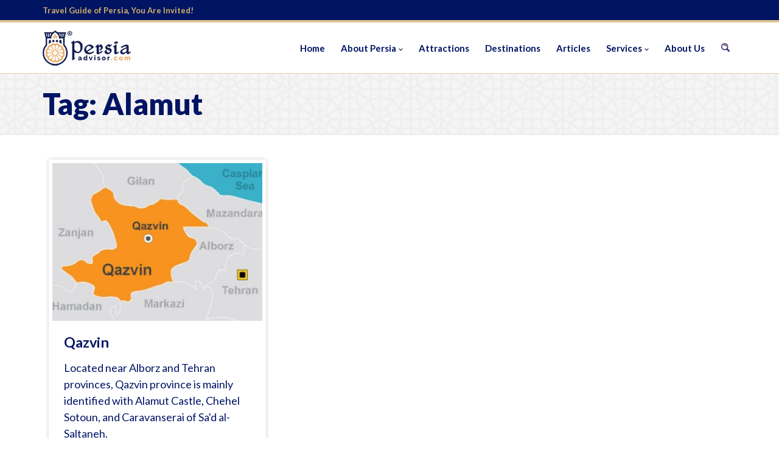

--- FILE ---
content_type: text/html; charset=UTF-8
request_url: https://www.persiaadvisor.com/tag/alamut/
body_size: 3752
content:
<!-- Header -->
<!DOCTYPE html>
<html lang="en-US">
<head><meta http-equiv="Content-Type" content="text/html; charset=utf-8">
<meta http-equiv="X-UA-Compatible" content="IE=edge">
<meta name="viewport" content="width=device-width, initial-scale=1.0, minimum-scale=1.0">
<meta http-equiv="imagetoolbar" content="no">
<link rel="shortcut icon" href="https://www.persiaadvisor.com/wp-content/themes/persiaadvisor-en/persia-advisor-icon.png">
<meta name="theme-color" content="#D5B368">
<!--[if lt IE 9]>
<script src="https://www.persiaadvisor.com/wp-content/themes/persiaadvisor-en/js/html5.js"></script>
<link rel="stylesheet" href="https://www.persiaadvisor.com/wp-content/themes/persiaadvisor-en/css/ie.css" type="text/css">
<![endif]-->
<meta name='robots' content='index, follow, max-image-preview:large, max-snippet:-1, max-video-preview:-1' />
<!-- This site is optimized with the Yoast SEO plugin v19.4 - https://yoast.com/wordpress/plugins/seo/ -->
<title>Alamut Archives - Persia Advisor</title>
<link rel="canonical" href="https://www.persiaadvisor.com/tag/alamut/" />
<meta property="og:locale" content="en_US" />
<meta property="og:type" content="article" />
<meta property="og:title" content="Alamut Archives - Persia Advisor" />
<meta property="og:url" content="https://www.persiaadvisor.com/tag/alamut/" />
<meta property="og:site_name" content="Persia Advisor" />
<meta name="twitter:card" content="summary" />
<script type="application/ld+json" class="yoast-schema-graph">{"@context":"https://schema.org","@graph":[{"@type":"WebSite","@id":"https://www.persiaadvisor.com/#website","url":"https://www.persiaadvisor.com/","name":"Persia Advisor","description":"","potentialAction":[{"@type":"SearchAction","target":{"@type":"EntryPoint","urlTemplate":"https://www.persiaadvisor.com/?s={search_term_string}"},"query-input":"required name=search_term_string"}],"inLanguage":"en-US"},{"@type":"ImageObject","inLanguage":"en-US","@id":"https://www.persiaadvisor.com/tag/alamut/#primaryimage","url":"https://www.persiaadvisor.com/wp-content/uploads/2017/11/Qazvin-Province-Iran-Persia-Advisor.jpg","contentUrl":"https://www.persiaadvisor.com/wp-content/uploads/2017/11/Qazvin-Province-Iran-Persia-Advisor.jpg","width":709,"height":472,"caption":"Qazvin Province, Iran - Persia Advisor"},{"@type":"CollectionPage","@id":"https://www.persiaadvisor.com/tag/alamut/","url":"https://www.persiaadvisor.com/tag/alamut/","name":"Alamut Archives - Persia Advisor","isPartOf":{"@id":"https://www.persiaadvisor.com/#website"},"primaryImageOfPage":{"@id":"https://www.persiaadvisor.com/tag/alamut/#primaryimage"},"image":{"@id":"https://www.persiaadvisor.com/tag/alamut/#primaryimage"},"thumbnailUrl":"https://www.persiaadvisor.com/wp-content/uploads/2017/11/Qazvin-Province-Iran-Persia-Advisor.jpg","breadcrumb":{"@id":"https://www.persiaadvisor.com/tag/alamut/#breadcrumb"},"inLanguage":"en-US"},{"@type":"BreadcrumbList","@id":"https://www.persiaadvisor.com/tag/alamut/#breadcrumb","itemListElement":[{"@type":"ListItem","position":1,"name":"Home","item":"https://www.persiaadvisor.com/"},{"@type":"ListItem","position":2,"name":"Alamut"}]}]}</script>
<!-- / Yoast SEO plugin. -->
<link rel='dns-prefetch' href='//fonts.googleapis.com' />
<link rel="alternate" type="application/rss+xml" title="Persia Advisor &raquo; Alamut Tag Feed" href="https://www.persiaadvisor.com/tag/alamut/feed/" />
<!-- <link rel='stylesheet' id='wp-block-library-css'  href='https://www.persiaadvisor.com/wp-includes/css/dist/block-library/style.min.css' type='text/css' media='all' /> -->
<!-- <link rel='stylesheet' id='dashicons-css'  href='https://www.persiaadvisor.com/wp-includes/css/dashicons.min.css' type='text/css' media='all' /> -->
<!-- <link rel='stylesheet' id='post-views-counter-frontend-css'  href='https://www.persiaadvisor.com/wp-content/plugins/post-views-counter/css/frontend.min.css?ver=1.4.4' type='text/css' media='all' /> -->
<!-- <link rel='stylesheet' id='template-css'  href='https://www.persiaadvisor.com/wp-content/themes/persiaadvisor-en/style.css' type='text/css' media='all' /> -->
<!-- <link rel='stylesheet' id='grid-css'  href='https://www.persiaadvisor.com/wp-content/themes/persiaadvisor-en/css/gridsystem.css' type='text/css' media='all' /> -->
<link rel="stylesheet" type="text/css" href="//www.persiaadvisor.com/wp-content/cache/wpfc-minified/5c0kqhk/e3x8f.css" media="all"/>
<link rel='stylesheet' id='googlefont-css'  href='https://fonts.googleapis.com/css?family=Lato%3A400%2C700%2C900' type='text/css' media='all' />
<!-- <link rel='stylesheet' id='swiper-css'  href='https://www.persiaadvisor.com/wp-content/themes/persiaadvisor-en/css/swiper.css' type='text/css' media='all' /> -->
<!-- <link rel='stylesheet' id='fancybox-css'  href='https://www.persiaadvisor.com/wp-content/themes/persiaadvisor-en/css/fancybox.css' type='text/css' media='all' /> -->
<!-- <link rel='stylesheet' id='main-css'  href='https://www.persiaadvisor.com/wp-content/themes/persiaadvisor-en/css/main.css' type='text/css' media='all' /> -->
<link rel="stylesheet" type="text/css" href="//www.persiaadvisor.com/wp-content/cache/wpfc-minified/dibrb97v/e3x8f.css" media="all"/>
<script type='text/javascript' src='https://www.persiaadvisor.com/wp-content/themes/persiaadvisor-en/js/respond.min.js' id='respond-js'></script>
<script type='text/javascript' src='https://www.persiaadvisor.com/wp-includes/js/jquery/jquery.min.js?ver=3.6.0' id='jquery-core-js'></script>
<script type='text/javascript' src='https://www.persiaadvisor.com/wp-includes/js/jquery/jquery-migrate.min.js?ver=3.3.2' id='jquery-migrate-js'></script>
<link rel="https://api.w.org/" href="https://www.persiaadvisor.com/wp-json/" /><link rel="alternate" type="application/json" href="https://www.persiaadvisor.com/wp-json/wp/v2/tags/527" /><link rel="EditURI" type="application/rsd+xml" title="RSD" href="https://www.persiaadvisor.com/xmlrpc.php?rsd" />
<link rel="wlwmanifest" type="application/wlwmanifest+xml" href="https://www.persiaadvisor.com/wp-includes/wlwmanifest.xml" /> 
</head>
<body class="archive tag tag-alamut tag-527">
<div class="body-wrapper">
<div id="svgmap-tooltip"></div>
<!-- Header -->
<header>
<div class="pre-header-bar">
<div class="container">
<div class="row">
<div class="col-xs-12 lang-bar">
<p style="float: left">Travel Guide of Persia, You Are Invited!</p>
<!--<section><a href="#">English</a></section>-->
</div>
</div>
</div>
</div>
<div class="header-nav-bar">
<div class="container">
<div class="row">
<div class="col-xs-12">
<div class="navbar-container visible-sm visible-xs visible-ss">
<div class="navbar-bar">
<div class="bar1"></div>
<div class="bar2"></div>
<div class="bar3"></div>
</div>
</div>
<a href="https://www.persiaadvisor.com">
<picture class="logo">
<source media="(min-width: 992px)" srcset="https://www.persiaadvisor.com/wp-content/uploads/2024/02/Logo-Vertical-Color-PMS-c-copy-copy-2.png">
<img src="https://www.persiaadvisor.com/wp-content/uploads/2024/02/Logo-Vertical-footer.png" alt="Persia Advisor. Travel Guide of Persia (Iran), You Are Invited!">
</picture>
</a>
<div class="header-nav">
<nav id="menu">
<ul class="visible-md visible-lg">
<li class="menu-item menu-item-type-post_type menu-item-object-page menu-item-home menu-item-150"><a href="https://www.persiaadvisor.com/">Home</a></li>
<li class="menu-item menu-item-type-custom menu-item-object-custom menu-item-has-children menu-item-151"><a>About Persia</a>
<ul class="sub-menu">
<li class="menu-item menu-item-type-taxonomy menu-item-object-about-persia-category menu-item-153"><a href="https://www.persiaadvisor.com/about-persia-category/history/">History</a></li>
<li class="menu-item menu-item-type-taxonomy menu-item-object-about-persia-category menu-item-154"><a href="https://www.persiaadvisor.com/about-persia-category/unesco-heritages/">UNESCO Heritages</a></li>
<li class="menu-item menu-item-type-taxonomy menu-item-object-about-persia-category menu-item-155"><a href="https://www.persiaadvisor.com/about-persia-category/art-culture/">Art &amp; Culture</a></li>
<li class="menu-item menu-item-type-taxonomy menu-item-object-about-persia-category menu-item-233"><a href="https://www.persiaadvisor.com/about-persia-category/architecture/">Architecture</a></li>
<li class="menu-item menu-item-type-taxonomy menu-item-object-about-persia-category menu-item-156"><a href="https://www.persiaadvisor.com/about-persia-category/climate-nature/">Climate &amp; Nature</a></li>
<li class="menu-item menu-item-type-taxonomy menu-item-object-about-persia-category menu-item-157"><a href="https://www.persiaadvisor.com/about-persia-category/iran-today/">Iran Today</a></li>
<li class="menu-item menu-item-type-taxonomy menu-item-object-about-persia-category menu-item-152"><a href="https://www.persiaadvisor.com/about-persia-category/iran-provinces/">Iran’s Provinces</a></li>
</ul>
</li>
<li class="menu-item menu-item-type-post_type menu-item-object-page menu-item-587"><a href="https://www.persiaadvisor.com/attractions/">Attractions</a></li>
<li class="menu-item menu-item-type-post_type_archive menu-item-object-city menu-item-1914"><a href="https://www.persiaadvisor.com/city/">Destinations</a></li>
<li class="menu-item menu-item-type-post_type menu-item-object-page current_page_parent menu-item-1327"><a href="https://www.persiaadvisor.com/articles/">Articles</a></li>
<li class="menu-item menu-item-type-custom menu-item-object-custom menu-item-has-children menu-item-477"><a>Services</a>
<ul class="sub-menu">
<li class="menu-item menu-item-type-post_type menu-item-object-page menu-item-572"><a href="https://www.persiaadvisor.com/accommodation/">Accommodation</a></li>
<li class="menu-item menu-item-type-post_type menu-item-object-page menu-item-573"><a href="https://www.persiaadvisor.com/flights-reservation/">Flights Reservation</a></li>
<li class="menu-item menu-item-type-post_type menu-item-object-page menu-item-574"><a href="https://www.persiaadvisor.com/tours/">Tours</a></li>
<li class="menu-item menu-item-type-post_type menu-item-object-page menu-item-575"><a href="https://www.persiaadvisor.com/visa/">Visa</a></li>
<li class="menu-item menu-item-type-post_type menu-item-object-page menu-item-576"><a href="https://www.persiaadvisor.com/travel-insurance/">Travel Insurance</a></li>
<li class="menu-item menu-item-type-post_type menu-item-object-page menu-item-577"><a href="https://www.persiaadvisor.com/tour-guides/">Tour Guides</a></li>
<li class="menu-item menu-item-type-post_type menu-item-object-page menu-item-578"><a href="https://www.persiaadvisor.com/transportation/">Transportation</a></li>
</ul>
</li>
<li class="menu-item menu-item-type-post_type menu-item-object-page menu-item-450"><a href="https://www.persiaadvisor.com/about-us/">About Us</a></li>
<li class="visible-lg visible-md"><a href="javascript:void(0)" class="searchbar-toggle"><i class="search-button-icon sprite-search"></i></a></li>
<li class="visible-xs visible-ss visible-sm">
<form role="search" method="get" class="searchfrom-int" action="https://www.persiaadvisor.com/">
<input type="text" class="searchfield" placeholder="Search Terms..." value="" name="s" title="Search Terms..." tabindex="1">
<input type="submit" class="searchbtn" value="Search" />
</form>
</li>
</ul>
</nav>
</div>
</div>
</div>
</div>
</div>
<!-- Search Bar -->
<div id="searchbar-full-container" class="searchbar-full-int visible-md visible-lg">
<div class="container">
<div class="row">
<div class="col-xs-12 searchbar-col">
<div id="searchbar-container" class="searchbar-int">
<form role="search" method="get" class="searchfrom-int" action="https://www.persiaadvisor.com/">
<input type="text" class="searchfield" placeholder="Search Terms..." value="" name="s" title="Search Terms..." tabindex="1">
<input type="submit" class="searchbtn" value="Search" />
</form>
<!--<form id="searchform" class="searchfrom-int" name="searchform" method="get" action="/">
<input type="text" name="s" id="s" class="searchfield" placeholder="Search Terms..." tabindex="1">
<input type="submit" name="searchbtn" class="searchbtn" id="searchbtn" value="Search">
</form>-->
</div>
</div>
</div>
</div>
</div>
<!-- Mobile Navigation -->
<section id="mobilenav" class="nav-hide">
<div class="mobilenav-header">
<div class="close-bar">
<div class="bar1"></div>
<div class="bar2"></div>
<div class="bar3"></div>
</div>
<p>Navigation Menu</p>
</div>
<ul class="visible-xs visible-ss visible-sm">
<li class="menu-item menu-item-type-post_type menu-item-object-page menu-item-home menu-item-150"><a href="https://www.persiaadvisor.com/">Home</a></li>
<li class="menu-item menu-item-type-custom menu-item-object-custom menu-item-has-children menu-item-151"><a>About Persia</a>
<ul class="sub-menu">
<li class="menu-item menu-item-type-taxonomy menu-item-object-about-persia-category menu-item-153"><a href="https://www.persiaadvisor.com/about-persia-category/history/">History</a></li>
<li class="menu-item menu-item-type-taxonomy menu-item-object-about-persia-category menu-item-154"><a href="https://www.persiaadvisor.com/about-persia-category/unesco-heritages/">UNESCO Heritages</a></li>
<li class="menu-item menu-item-type-taxonomy menu-item-object-about-persia-category menu-item-155"><a href="https://www.persiaadvisor.com/about-persia-category/art-culture/">Art &amp; Culture</a></li>
<li class="menu-item menu-item-type-taxonomy menu-item-object-about-persia-category menu-item-233"><a href="https://www.persiaadvisor.com/about-persia-category/architecture/">Architecture</a></li>
<li class="menu-item menu-item-type-taxonomy menu-item-object-about-persia-category menu-item-156"><a href="https://www.persiaadvisor.com/about-persia-category/climate-nature/">Climate &amp; Nature</a></li>
<li class="menu-item menu-item-type-taxonomy menu-item-object-about-persia-category menu-item-157"><a href="https://www.persiaadvisor.com/about-persia-category/iran-today/">Iran Today</a></li>
<li class="menu-item menu-item-type-taxonomy menu-item-object-about-persia-category menu-item-152"><a href="https://www.persiaadvisor.com/about-persia-category/iran-provinces/">Iran’s Provinces</a></li>
</ul>
</li>
<li class="menu-item menu-item-type-post_type menu-item-object-page menu-item-587"><a href="https://www.persiaadvisor.com/attractions/">Attractions</a></li>
<li class="menu-item menu-item-type-post_type_archive menu-item-object-city menu-item-1914"><a href="https://www.persiaadvisor.com/city/">Destinations</a></li>
<li class="menu-item menu-item-type-post_type menu-item-object-page current_page_parent menu-item-1327"><a href="https://www.persiaadvisor.com/articles/">Articles</a></li>
<li class="menu-item menu-item-type-custom menu-item-object-custom menu-item-has-children menu-item-477"><a>Services</a>
<ul class="sub-menu">
<li class="menu-item menu-item-type-post_type menu-item-object-page menu-item-572"><a href="https://www.persiaadvisor.com/accommodation/">Accommodation</a></li>
<li class="menu-item menu-item-type-post_type menu-item-object-page menu-item-573"><a href="https://www.persiaadvisor.com/flights-reservation/">Flights Reservation</a></li>
<li class="menu-item menu-item-type-post_type menu-item-object-page menu-item-574"><a href="https://www.persiaadvisor.com/tours/">Tours</a></li>
<li class="menu-item menu-item-type-post_type menu-item-object-page menu-item-575"><a href="https://www.persiaadvisor.com/visa/">Visa</a></li>
<li class="menu-item menu-item-type-post_type menu-item-object-page menu-item-576"><a href="https://www.persiaadvisor.com/travel-insurance/">Travel Insurance</a></li>
<li class="menu-item menu-item-type-post_type menu-item-object-page menu-item-577"><a href="https://www.persiaadvisor.com/tour-guides/">Tour Guides</a></li>
<li class="menu-item menu-item-type-post_type menu-item-object-page menu-item-578"><a href="https://www.persiaadvisor.com/transportation/">Transportation</a></li>
</ul>
</li>
<li class="menu-item menu-item-type-post_type menu-item-object-page menu-item-450"><a href="https://www.persiaadvisor.com/about-us/">About Us</a></li>
<li class="visible-lg visible-md"><a href="javascript:void(0)" class="searchbar-toggle"><i class="search-button-icon sprite-search"></i></a></li>
<li class="visible-xs visible-ss visible-sm">
<form role="search" method="get" class="searchfrom-int" action="https://www.persiaadvisor.com/">
<input type="text" class="searchfield" placeholder="Search Terms..." value="" name="s" title="Search Terms..." tabindex="1">
<input type="submit" class="searchbtn" value="Search" />
</form>
</li>
</ul>
</section>
</header>
<div id="header-gap" class="clearfix header-gap-holder"></div><!-- Headpage Bar -->
<div class="headpage-bar">
<div class="container">
<div class="row">
<div class="col-xs-12">
<h1 class="blue-color">Tag: Alamut</h1>            </div>
</div>
</div>
</div>
<!-- Page Content -->
<div class="page-main-div">
<div class="container">
<div class="row">
<div class="col-xs-12 features-item"><a href="https://www.persiaadvisor.com/about-persia/qazvin-province/"><img src="https://www.persiaadvisor.com/wp-content/uploads/2017/11/Qazvin-Province-Iran-Persia-Advisor-360x270.jpg" alt="Qazvin"><section><h4>Qazvin</h4><p>Located near Alborz and Tehran provinces, Qazvin province is mainly identified with Alamut Castle, Chehel Sotoun, and Caravanserai of Sa'd al-Saltaneh.</p></section></a></div><div class="clearfix"></div><div class="text-center main-pagination"></div>            <div class="clearfix"></div>
</div>
</div>
</div>
<!-- Footer -->
<div class="push"></div>
</div>
<footer class="footer">
<div class="reg-bar-top">
<div style="margin:auto; display: flex; flex-wrap: wrap; align-content: center; justify-content: center; align-items:center;">
<a href="https://en.amunowruz.com">  
<picture >
<source media="(min-width: 992px)" srcset="https://www.persiaadvisor.com/wp-content/uploads/2022/03/1.png">
<img src="https://www.persiaadvisor.com/wp-content/uploads/2022/03/2.png" alt="">
</picture>
</a>
<div>Travel Services</div>
</div>
</div>
<div class="social-icons footer-social">
<div class="container">
<div class="row">
<div class="col-xs-12">
<h4>CONNECT WITH US</h4>
<a href="https://www.facebook.com/persia.advisors" target="_blank" class="sprite-social icon-facebook">Facebook</a><a href="https://www.instagram.com/persiaadvisor/" target="_blank" class="sprite-social icon-instagram">Instagram</a>                </div>
</div>
</div>
</div>    
<div class="reg-bar">
<div class="container">
<div class="row row-eq-height">
<div class="col-xs-12 col-sm-3 col-md-3 logo-col">
<a href="#">
<picture>
<source media="(min-width: 992px)" srcset="https://www.persiaadvisor.com/wp-content/uploads/2024/02/persiaadvisor.com1-copy.png">
<img src="https://www.persiaadvisor.com/wp-content/uploads/2024/02/Logo-Vertical-header.png" alt="Persia Advisor. Travel Guide of Persia (Iran), You Are Invited!">
</picture>
</a>
</div>
<div class="col-xs-12 col-sm-9 col-md-5">
Persia Adviser, a subsidiary of <a href="https://en.amunowruz.com" target="_blank">Amu Nowruz Travels</a>, is an informative website in tourism industry with the purpose of providing answers to travelers who want to come to Iran (Persia), or those who are simply interested in this country.                </div>
<div class="col-xs-12 visible-xs visible-ss visible-sm">
<hr>
</div>
<div class="col-xs-6 col-ss-12 col-md-2 link-cols">
<a href="https://www.persiaadvisor.com/about-us/">About Us</a>
<a href="https://www.persiaadvisor.com/contact/">Contact</a>
<a href="https://www.persiaadvisor.com/faq/">FAQ</a>
</div>
<div class="col-xs-6 col-ss-12 col-md-2 link-cols">
<a href="https://www.persiaadvisor.com/copyright/">Copyright</a>
<a href="https://www.persiaadvisor.com/privacy-policy/">Privacy Policy</a>
</div>
</div>
</div>
</div>
<div class="footer-credit">
<div class="container">
<div class="row">
<div class="col-xs-12 col-sm-6">
© 2024 Persia Advisor | All Rights Reserved                </div>
<div class="col-xs-12 col-sm-6 credit-ttl">
Web by : <a href="http://www.tiptopland.com" target="_blank">TipTopLand Design Studio</a>
</div>
</div>
</div>
</div>
</footer>
<script type='text/javascript' src='https://www.persiaadvisor.com/wp-content/themes/persiaadvisor-en/js/plugins.js' id='plugins-js'></script>
<script type='text/javascript' src='https://www.persiaadvisor.com/wp-content/themes/persiaadvisor-en/js/swiper.jquery.min.js' id='swiperjs-js'></script>
<script type='text/javascript' src='https://www.persiaadvisor.com/wp-content/themes/persiaadvisor-en/js/fancybox.min.js' id='fancybox-js'></script>
<script type='text/javascript' src='https://www.persiaadvisor.com/wp-content/themes/persiaadvisor-en/js/scripts.js' id='scripts-js'></script>
<script type='text/javascript' src='https://www.persiaadvisor.com/wp-includes/js/wp-embed.min.js' id='wp-embed-js'></script>
</body>
</html><!-- WP Fastest Cache file was created in 0.21860194206238 seconds, on 14-02-24 11:28:27 --><!-- via php -->

--- FILE ---
content_type: text/css
request_url: https://www.persiaadvisor.com/wp-content/cache/wpfc-minified/dibrb97v/e3x8f.css
body_size: 13206
content:
@charset "UTF-8";
.swiper-container {
margin-left: auto;
margin-right: auto;
position: relative;
overflow: hidden; z-index: 1;
}
.swiper-container-no-flexbox .swiper-slide {
float: left;
}
.swiper-container-vertical > .swiper-wrapper {
-webkit-box-orient: vertical;
-moz-box-orient: vertical;
-ms-flex-direction: column;
-webkit-flex-direction: column;
flex-direction: column;
}
.swiper-wrapper {
position: relative;
width: 100%;
height: 100%;
z-index: 1;
display: -webkit-box;
display: -moz-box;
display: -ms-flexbox;
display: -webkit-flex;
display: flex;
-webkit-transition-property: -webkit-transform;
-moz-transition-property: -moz-transform;
-o-transition-property: -o-transform;
-ms-transition-property: -ms-transform;
transition-property: transform;
-webkit-box-sizing: content-box;
-moz-box-sizing: content-box;
box-sizing: content-box;
}
.swiper-container-android .swiper-slide,
.swiper-wrapper {
-webkit-transform: translate3d(0px, 0, 0);
-moz-transform: translate3d(0px, 0, 0);
-o-transform: translate(0px, 0px);
-ms-transform: translate3d(0px, 0, 0);
transform: translate3d(0px, 0, 0);
}
.swiper-container-multirow > .swiper-wrapper {
-webkit-box-lines: multiple;
-moz-box-lines: multiple;
-ms-flex-wrap: wrap;
-webkit-flex-wrap: wrap;
flex-wrap: wrap;
}
.swiper-container-free-mode > .swiper-wrapper {
-webkit-transition-timing-function: ease-out;
-moz-transition-timing-function: ease-out;
-ms-transition-timing-function: ease-out;
-o-transition-timing-function: ease-out;
transition-timing-function: ease-out;
margin: 0 auto;
}
.swiper-slide {
-webkit-flex-shrink: 0;
-ms-flex: 0 0 auto;
flex-shrink: 0;
width: 100%;
height: 100%;
position: relative;
} .swiper-container-autoheight,
.swiper-container-autoheight .swiper-slide {
height: auto;
}
.swiper-container-autoheight .swiper-wrapper {
-webkit-box-align: start;
-ms-flex-align: start;
-webkit-align-items: flex-start;
align-items: flex-start;
-webkit-transition-property: -webkit-transform, height;
-moz-transition-property: -moz-transform;
-o-transition-property: -o-transform;
-ms-transition-property: -ms-transform;
transition-property: transform, height;
} .swiper-container .swiper-notification {
position: absolute;
left: 0;
top: 0;
pointer-events: none;
opacity: 0;
z-index: -1000;
} .swiper-wp8-horizontal {
-ms-touch-action: pan-y;
touch-action: pan-y;
}
.swiper-wp8-vertical {
-ms-touch-action: pan-x;
touch-action: pan-x;
} .swiper-button-prev,
.swiper-button-next {
position: absolute;
top: 50%;
width: 27px;
height: 44px;
margin-top: -22px;
z-index: 10;
cursor: pointer;
-moz-background-size: 27px 44px;
-webkit-background-size: 27px 44px;
background-size: 27px 44px;
background-position: center;
background-repeat: no-repeat;
}
.swiper-button-prev.swiper-button-disabled,
.swiper-button-next.swiper-button-disabled {
opacity: 0.35;
cursor: auto;
pointer-events: none;
}
.swiper-button-prev,
.swiper-container-rtl .swiper-button-next {
background-image: url("data:image/svg+xml;charset=utf-8,%3Csvg%20xmlns%3D'http%3A%2F%2Fwww.w3.org%2F2000%2Fsvg'%20viewBox%3D'0%200%2027%2044'%3E%3Cpath%20d%3D'M0%2C22L22%2C0l2.1%2C2.1L4.2%2C22l19.9%2C19.9L22%2C44L0%2C22L0%2C22L0%2C22z'%20fill%3D'%23007aff'%2F%3E%3C%2Fsvg%3E");
left: 10px;
right: auto;
}
.swiper-button-prev.swiper-button-black,
.swiper-container-rtl .swiper-button-next.swiper-button-black {
background-image: url("data:image/svg+xml;charset=utf-8,%3Csvg%20xmlns%3D'http%3A%2F%2Fwww.w3.org%2F2000%2Fsvg'%20viewBox%3D'0%200%2027%2044'%3E%3Cpath%20d%3D'M0%2C22L22%2C0l2.1%2C2.1L4.2%2C22l19.9%2C19.9L22%2C44L0%2C22L0%2C22L0%2C22z'%20fill%3D'%23000000'%2F%3E%3C%2Fsvg%3E");
}
.swiper-button-prev.swiper-button-white,
.swiper-container-rtl .swiper-button-next.swiper-button-white {
background-image: url("data:image/svg+xml;charset=utf-8,%3Csvg%20xmlns%3D'http%3A%2F%2Fwww.w3.org%2F2000%2Fsvg'%20viewBox%3D'0%200%2027%2044'%3E%3Cpath%20d%3D'M0%2C22L22%2C0l2.1%2C2.1L4.2%2C22l19.9%2C19.9L22%2C44L0%2C22L0%2C22L0%2C22z'%20fill%3D'%23ffffff'%2F%3E%3C%2Fsvg%3E");
}
.swiper-button-next,
.swiper-container-rtl .swiper-button-prev {
background-image: url("data:image/svg+xml;charset=utf-8,%3Csvg%20xmlns%3D'http%3A%2F%2Fwww.w3.org%2F2000%2Fsvg'%20viewBox%3D'0%200%2027%2044'%3E%3Cpath%20d%3D'M27%2C22L27%2C22L5%2C44l-2.1-2.1L22.8%2C22L2.9%2C2.1L5%2C0L27%2C22L27%2C22z'%20fill%3D'%23007aff'%2F%3E%3C%2Fsvg%3E");
right: 10px;
left: auto;
}
.swiper-button-next.swiper-button-black,
.swiper-container-rtl .swiper-button-prev.swiper-button-black {
background-image: url("data:image/svg+xml;charset=utf-8,%3Csvg%20xmlns%3D'http%3A%2F%2Fwww.w3.org%2F2000%2Fsvg'%20viewBox%3D'0%200%2027%2044'%3E%3Cpath%20d%3D'M27%2C22L27%2C22L5%2C44l-2.1-2.1L22.8%2C22L2.9%2C2.1L5%2C0L27%2C22L27%2C22z'%20fill%3D'%23000000'%2F%3E%3C%2Fsvg%3E");
}
.swiper-button-next.swiper-button-white,
.swiper-container-rtl .swiper-button-prev.swiper-button-white {
background-image: url("data:image/svg+xml;charset=utf-8,%3Csvg%20xmlns%3D'http%3A%2F%2Fwww.w3.org%2F2000%2Fsvg'%20viewBox%3D'0%200%2027%2044'%3E%3Cpath%20d%3D'M27%2C22L27%2C22L5%2C44l-2.1-2.1L22.8%2C22L2.9%2C2.1L5%2C0L27%2C22L27%2C22z'%20fill%3D'%23ffffff'%2F%3E%3C%2Fsvg%3E");
} .swiper-pagination {
position: absolute;
text-align: center;
-webkit-transition: 300ms;
-moz-transition: 300ms;
-o-transition: 300ms;
transition: 300ms;
-webkit-transform: translate3d(0, 0, 0);
-ms-transform: translate3d(0, 0, 0);
-o-transform: translate3d(0, 0, 0);
transform: translate3d(0, 0, 0);
z-index: 10;
}
.swiper-pagination.swiper-pagination-hidden {
opacity: 0;
} .swiper-pagination-fraction,
.swiper-pagination-custom,
.swiper-container-horizontal > .swiper-pagination-bullets {
bottom: 10px;
left: 0;
width: 100%;
} .swiper-pagination-bullet {
width: 8px;
height: 8px;
display: inline-block;
border-radius: 100%;
background: #000;
opacity: 0.2;
}
button.swiper-pagination-bullet {
border: none;
margin: 0;
padding: 0;
box-shadow: none;
-moz-appearance: none;
-ms-appearance: none;
-webkit-appearance: none;
appearance: none;
}
.swiper-pagination-clickable .swiper-pagination-bullet {
cursor: pointer;
}
.swiper-pagination-white .swiper-pagination-bullet {
background: #fff;
}
.swiper-pagination-bullet-active {
opacity: 1;
background: #007aff;
}
.swiper-pagination-white .swiper-pagination-bullet-active {
background: #fff;
}
.swiper-pagination-black .swiper-pagination-bullet-active {
background: #000;
}
.swiper-container-vertical > .swiper-pagination-bullets {
right: 10px;
top: 50%;
-webkit-transform: translate3d(0px, -50%, 0);
-moz-transform: translate3d(0px, -50%, 0);
-o-transform: translate(0px, -50%);
-ms-transform: translate3d(0px, -50%, 0);
transform: translate3d(0px, -50%, 0);
}
.swiper-container-vertical > .swiper-pagination-bullets .swiper-pagination-bullet {
margin: 5px 0;
display: block;
}
.swiper-container-horizontal > .swiper-pagination-bullets .swiper-pagination-bullet {
margin: 0 5px;
} .swiper-pagination-progress {
background: rgba(0, 0, 0, 0.25);
position: absolute;
}
.swiper-pagination-progress .swiper-pagination-progressbar {
background: #007aff;
position: absolute;
left: 0;
top: 0;
width: 100%;
height: 100%;
-webkit-transform: scale(0);
-ms-transform: scale(0);
-o-transform: scale(0);
transform: scale(0);
-webkit-transform-origin: left top;
-moz-transform-origin: left top;
-ms-transform-origin: left top;
-o-transform-origin: left top;
transform-origin: left top;
}
.swiper-container-rtl .swiper-pagination-progress .swiper-pagination-progressbar {
-webkit-transform-origin: right top;
-moz-transform-origin: right top;
-ms-transform-origin: right top;
-o-transform-origin: right top;
transform-origin: right top;
}
.swiper-container-horizontal > .swiper-pagination-progress {
width: 100%;
height: 4px;
left: 0;
top: 0;
}
.swiper-container-vertical > .swiper-pagination-progress {
width: 4px;
height: 100%;
left: 0;
top: 0;
}
.swiper-pagination-progress.swiper-pagination-white {
background: rgba(255, 255, 255, 0.5);
}
.swiper-pagination-progress.swiper-pagination-white .swiper-pagination-progressbar {
background: #fff;
}
.swiper-pagination-progress.swiper-pagination-black .swiper-pagination-progressbar {
background: #000;
} .swiper-container-3d {
-webkit-perspective: 1200px;
-moz-perspective: 1200px;
-o-perspective: 1200px;
perspective: 1200px;
}
.swiper-container-3d .swiper-wrapper,
.swiper-container-3d .swiper-slide,
.swiper-container-3d .swiper-slide-shadow-left,
.swiper-container-3d .swiper-slide-shadow-right,
.swiper-container-3d .swiper-slide-shadow-top,
.swiper-container-3d .swiper-slide-shadow-bottom,
.swiper-container-3d .swiper-cube-shadow {
-webkit-transform-style: preserve-3d;
-moz-transform-style: preserve-3d;
-ms-transform-style: preserve-3d;
transform-style: preserve-3d;
}
.swiper-container-3d .swiper-slide-shadow-left,
.swiper-container-3d .swiper-slide-shadow-right,
.swiper-container-3d .swiper-slide-shadow-top,
.swiper-container-3d .swiper-slide-shadow-bottom {
position: absolute;
left: 0;
top: 0;
width: 100%;
height: 100%;
pointer-events: none;
z-index: 10;
}
.swiper-container-3d .swiper-slide-shadow-left {
background-image: -webkit-gradient(linear, left top, right top, from(rgba(0, 0, 0, 0.5)), to(rgba(0, 0, 0, 0))); background-image: -webkit-linear-gradient(right, rgba(0, 0, 0, 0.5), rgba(0, 0, 0, 0)); background-image: -moz-linear-gradient(right, rgba(0, 0, 0, 0.5), rgba(0, 0, 0, 0)); background-image: -o-linear-gradient(right, rgba(0, 0, 0, 0.5), rgba(0, 0, 0, 0)); background-image: linear-gradient(to left, rgba(0, 0, 0, 0.5), rgba(0, 0, 0, 0)); }
.swiper-container-3d .swiper-slide-shadow-right {
background-image: -webkit-gradient(linear, right top, left top, from(rgba(0, 0, 0, 0.5)), to(rgba(0, 0, 0, 0))); background-image: -webkit-linear-gradient(left, rgba(0, 0, 0, 0.5), rgba(0, 0, 0, 0)); background-image: -moz-linear-gradient(left, rgba(0, 0, 0, 0.5), rgba(0, 0, 0, 0)); background-image: -o-linear-gradient(left, rgba(0, 0, 0, 0.5), rgba(0, 0, 0, 0)); background-image: linear-gradient(to right, rgba(0, 0, 0, 0.5), rgba(0, 0, 0, 0)); }
.swiper-container-3d .swiper-slide-shadow-top {
background-image: -webkit-gradient(linear, left top, left bottom, from(rgba(0, 0, 0, 0.5)), to(rgba(0, 0, 0, 0))); background-image: -webkit-linear-gradient(bottom, rgba(0, 0, 0, 0.5), rgba(0, 0, 0, 0)); background-image: -moz-linear-gradient(bottom, rgba(0, 0, 0, 0.5), rgba(0, 0, 0, 0)); background-image: -o-linear-gradient(bottom, rgba(0, 0, 0, 0.5), rgba(0, 0, 0, 0)); background-image: linear-gradient(to top, rgba(0, 0, 0, 0.5), rgba(0, 0, 0, 0)); }
.swiper-container-3d .swiper-slide-shadow-bottom {
background-image: -webkit-gradient(linear, left bottom, left top, from(rgba(0, 0, 0, 0.5)), to(rgba(0, 0, 0, 0))); background-image: -webkit-linear-gradient(top, rgba(0, 0, 0, 0.5), rgba(0, 0, 0, 0)); background-image: -moz-linear-gradient(top, rgba(0, 0, 0, 0.5), rgba(0, 0, 0, 0)); background-image: -o-linear-gradient(top, rgba(0, 0, 0, 0.5), rgba(0, 0, 0, 0)); background-image: linear-gradient(to bottom, rgba(0, 0, 0, 0.5), rgba(0, 0, 0, 0)); } .swiper-container-coverflow .swiper-wrapper,
.swiper-container-flip .swiper-wrapper { -ms-perspective: 1200px;
} .swiper-container-cube,
.swiper-container-flip {
overflow: visible;
}
.swiper-container-cube .swiper-slide,
.swiper-container-flip .swiper-slide {
pointer-events: none;
-webkit-backface-visibility: hidden;
-moz-backface-visibility: hidden;
-ms-backface-visibility: hidden;
backface-visibility: hidden;
z-index: 1;
}
.swiper-container-cube .swiper-slide .swiper-slide,
.swiper-container-flip .swiper-slide .swiper-slide {
pointer-events: none;
}
.swiper-container-cube .swiper-slide-active,
.swiper-container-flip .swiper-slide-active,
.swiper-container-cube .swiper-slide-active .swiper-slide-active,
.swiper-container-flip .swiper-slide-active .swiper-slide-active {
pointer-events: auto;
}
.swiper-container-cube .swiper-slide-shadow-top,
.swiper-container-flip .swiper-slide-shadow-top,
.swiper-container-cube .swiper-slide-shadow-bottom,
.swiper-container-flip .swiper-slide-shadow-bottom,
.swiper-container-cube .swiper-slide-shadow-left,
.swiper-container-flip .swiper-slide-shadow-left,
.swiper-container-cube .swiper-slide-shadow-right,
.swiper-container-flip .swiper-slide-shadow-right {
z-index: 0;
-webkit-backface-visibility: hidden;
-moz-backface-visibility: hidden;
-ms-backface-visibility: hidden;
backface-visibility: hidden;
} .swiper-container-cube .swiper-slide {
visibility: hidden;
-webkit-transform-origin: 0 0;
-moz-transform-origin: 0 0;
-ms-transform-origin: 0 0;
transform-origin: 0 0;
width: 100%;
height: 100%;
}
.swiper-container-cube.swiper-container-rtl .swiper-slide {
-webkit-transform-origin: 100% 0;
-moz-transform-origin: 100% 0;
-ms-transform-origin: 100% 0;
transform-origin: 100% 0;
}
.swiper-container-cube .swiper-slide-active,
.swiper-container-cube .swiper-slide-next,
.swiper-container-cube .swiper-slide-prev,
.swiper-container-cube .swiper-slide-next + .swiper-slide {
pointer-events: auto;
visibility: visible;
}
.swiper-container-cube .swiper-cube-shadow {
position: absolute;
left: 0;
bottom: 0px;
width: 100%;
height: 100%;
background: #000;
opacity: 0.6;
-webkit-filter: blur(50px);
filter: blur(50px);
z-index: 0;
} .swiper-container-fade.swiper-container-free-mode .swiper-slide {
-webkit-transition-timing-function: ease-out;
-moz-transition-timing-function: ease-out;
-ms-transition-timing-function: ease-out;
-o-transition-timing-function: ease-out;
transition-timing-function: ease-out;
}
.swiper-container-fade .swiper-slide {
pointer-events: none;
-webkit-transition-property: opacity;
-moz-transition-property: opacity;
-o-transition-property: opacity;
transition-property: opacity;
}
.swiper-container-fade .swiper-slide .swiper-slide {
pointer-events: none;
}
.swiper-container-fade .swiper-slide-active,
.swiper-container-fade .swiper-slide-active .swiper-slide-active {
pointer-events: auto;
}
.swiper-zoom-container {
width: 100%;
height: 100%;
display: -webkit-box;
display: -moz-box;
display: -ms-flexbox;
display: -webkit-flex;
display: flex;
-webkit-box-pack: center;
-moz-box-pack: center;
-ms-flex-pack: center;
-webkit-justify-content: center;
justify-content: center;
-webkit-box-align: center;
-moz-box-align: center;
-ms-flex-align: center;
-webkit-align-items: center;
align-items: center;
text-align: center;
}
.swiper-zoom-container > img,
.swiper-zoom-container > svg,
.swiper-zoom-container > canvas {
max-width: 100%;
max-height: 100%;
object-fit: contain;
} .swiper-scrollbar {
border-radius: 10px;
position: relative;
-ms-touch-action: none;
background: rgba(0, 0, 0, 0.1);
}
.swiper-container-horizontal > .swiper-scrollbar {
position: absolute;
left: 1%;
bottom: 3px;
z-index: 50;
height: 5px;
width: 98%;
}
.swiper-container-vertical > .swiper-scrollbar {
position: absolute;
right: 3px;
top: 1%;
z-index: 50;
width: 5px;
height: 98%;
}
.swiper-scrollbar-drag {
height: 100%;
width: 100%;
position: relative;
background: rgba(0, 0, 0, 0.5);
border-radius: 10px;
left: 0;
top: 0;
}
.swiper-scrollbar-cursor-drag {
cursor: move;
} .swiper-lazy-preloader {
width: 42px;
height: 42px;
position: absolute;
left: 50%;
top: 50%;
margin-left: -21px;
margin-top: -21px;
z-index: 10;
-webkit-transform-origin: 50%;
-moz-transform-origin: 50%;
transform-origin: 50%;
-webkit-animation: swiper-preloader-spin 1s steps(12, end) infinite;
-moz-animation: swiper-preloader-spin 1s steps(12, end) infinite;
animation: swiper-preloader-spin 1s steps(12, end) infinite;
}
.swiper-lazy-preloader:after {
display: block;
content: "";
width: 100%;
height: 100%;
background-image: url("data:image/svg+xml;charset=utf-8,%3Csvg%20viewBox%3D'0%200%20120%20120'%20xmlns%3D'http%3A%2F%2Fwww.w3.org%2F2000%2Fsvg'%20xmlns%3Axlink%3D'http%3A%2F%2Fwww.w3.org%2F1999%2Fxlink'%3E%3Cdefs%3E%3Cline%20id%3D'l'%20x1%3D'60'%20x2%3D'60'%20y1%3D'7'%20y2%3D'27'%20stroke%3D'%236c6c6c'%20stroke-width%3D'11'%20stroke-linecap%3D'round'%2F%3E%3C%2Fdefs%3E%3Cg%3E%3Cuse%20xlink%3Ahref%3D'%23l'%20opacity%3D'.27'%2F%3E%3Cuse%20xlink%3Ahref%3D'%23l'%20opacity%3D'.27'%20transform%3D'rotate(30%2060%2C60)'%2F%3E%3Cuse%20xlink%3Ahref%3D'%23l'%20opacity%3D'.27'%20transform%3D'rotate(60%2060%2C60)'%2F%3E%3Cuse%20xlink%3Ahref%3D'%23l'%20opacity%3D'.27'%20transform%3D'rotate(90%2060%2C60)'%2F%3E%3Cuse%20xlink%3Ahref%3D'%23l'%20opacity%3D'.27'%20transform%3D'rotate(120%2060%2C60)'%2F%3E%3Cuse%20xlink%3Ahref%3D'%23l'%20opacity%3D'.27'%20transform%3D'rotate(150%2060%2C60)'%2F%3E%3Cuse%20xlink%3Ahref%3D'%23l'%20opacity%3D'.37'%20transform%3D'rotate(180%2060%2C60)'%2F%3E%3Cuse%20xlink%3Ahref%3D'%23l'%20opacity%3D'.46'%20transform%3D'rotate(210%2060%2C60)'%2F%3E%3Cuse%20xlink%3Ahref%3D'%23l'%20opacity%3D'.56'%20transform%3D'rotate(240%2060%2C60)'%2F%3E%3Cuse%20xlink%3Ahref%3D'%23l'%20opacity%3D'.66'%20transform%3D'rotate(270%2060%2C60)'%2F%3E%3Cuse%20xlink%3Ahref%3D'%23l'%20opacity%3D'.75'%20transform%3D'rotate(300%2060%2C60)'%2F%3E%3Cuse%20xlink%3Ahref%3D'%23l'%20opacity%3D'.85'%20transform%3D'rotate(330%2060%2C60)'%2F%3E%3C%2Fg%3E%3C%2Fsvg%3E");
background-position: 50%;
-webkit-background-size: 100%;
background-size: 100%;
background-repeat: no-repeat;
}
.swiper-lazy-preloader-white:after {
background-image: url("data:image/svg+xml;charset=utf-8,%3Csvg%20viewBox%3D'0%200%20120%20120'%20xmlns%3D'http%3A%2F%2Fwww.w3.org%2F2000%2Fsvg'%20xmlns%3Axlink%3D'http%3A%2F%2Fwww.w3.org%2F1999%2Fxlink'%3E%3Cdefs%3E%3Cline%20id%3D'l'%20x1%3D'60'%20x2%3D'60'%20y1%3D'7'%20y2%3D'27'%20stroke%3D'%23fff'%20stroke-width%3D'11'%20stroke-linecap%3D'round'%2F%3E%3C%2Fdefs%3E%3Cg%3E%3Cuse%20xlink%3Ahref%3D'%23l'%20opacity%3D'.27'%2F%3E%3Cuse%20xlink%3Ahref%3D'%23l'%20opacity%3D'.27'%20transform%3D'rotate(30%2060%2C60)'%2F%3E%3Cuse%20xlink%3Ahref%3D'%23l'%20opacity%3D'.27'%20transform%3D'rotate(60%2060%2C60)'%2F%3E%3Cuse%20xlink%3Ahref%3D'%23l'%20opacity%3D'.27'%20transform%3D'rotate(90%2060%2C60)'%2F%3E%3Cuse%20xlink%3Ahref%3D'%23l'%20opacity%3D'.27'%20transform%3D'rotate(120%2060%2C60)'%2F%3E%3Cuse%20xlink%3Ahref%3D'%23l'%20opacity%3D'.27'%20transform%3D'rotate(150%2060%2C60)'%2F%3E%3Cuse%20xlink%3Ahref%3D'%23l'%20opacity%3D'.37'%20transform%3D'rotate(180%2060%2C60)'%2F%3E%3Cuse%20xlink%3Ahref%3D'%23l'%20opacity%3D'.46'%20transform%3D'rotate(210%2060%2C60)'%2F%3E%3Cuse%20xlink%3Ahref%3D'%23l'%20opacity%3D'.56'%20transform%3D'rotate(240%2060%2C60)'%2F%3E%3Cuse%20xlink%3Ahref%3D'%23l'%20opacity%3D'.66'%20transform%3D'rotate(270%2060%2C60)'%2F%3E%3Cuse%20xlink%3Ahref%3D'%23l'%20opacity%3D'.75'%20transform%3D'rotate(300%2060%2C60)'%2F%3E%3Cuse%20xlink%3Ahref%3D'%23l'%20opacity%3D'.85'%20transform%3D'rotate(330%2060%2C60)'%2F%3E%3C%2Fg%3E%3C%2Fsvg%3E");
}
@-webkit-keyframes swiper-preloader-spin {
100% {
-webkit-transform: rotate(360deg);
}
}
@keyframes swiper-preloader-spin {
100% {
transform: rotate(360deg);
}
}

.fancybox-enabled {
overflow: hidden; }
.fancybox-enabled body {
overflow: visible;
height: 100%; }
.fancybox-is-hidden {
position: absolute;
top: -9999px;
left: -9999px;
visibility: hidden; }
.fancybox-container {
position: fixed;
top: 0;
left: 0;
width: 100%;
height: 100%;
z-index: 99993;
-webkit-tap-highlight-color: transparent;
-webkit-backface-visibility: hidden;
backface-visibility: hidden;
-webkit-transform: translateZ(0);
transform: translateZ(0); } .fancybox-container ~ .fancybox-container {
z-index: 99992; }
.fancybox-outer,
.fancybox-inner,
.fancybox-bg,
.fancybox-stage {
position: absolute;
top: 0;
right: 0;
bottom: 0;
left: 0; }
.fancybox-outer {
overflow-y: auto;
-webkit-overflow-scrolling: touch; }
.fancybox-bg {
background: #1e1e1e;
opacity: 0;
transition-duration: inherit;
transition-property: opacity;
transition-timing-function: cubic-bezier(0.47, 0, 0.74, 0.71); }
.fancybox-is-open .fancybox-bg {
opacity: 0.87;
transition-timing-function: cubic-bezier(0.22, 0.61, 0.36, 1); }
.fancybox-infobar,
.fancybox-toolbar,
.fancybox-caption-wrap {
position: absolute;
direction: ltr;
z-index: 99997;
opacity: 0;
visibility: hidden;
transition: opacity .25s, visibility 0s linear .25s;
box-sizing: border-box; }
.fancybox-show-infobar .fancybox-infobar,
.fancybox-show-toolbar .fancybox-toolbar,
.fancybox-show-caption .fancybox-caption-wrap {
opacity: 1;
visibility: visible;
transition: opacity .25s, visibility 0s; }
.fancybox-infobar {
top: 0;
left: 50%;
margin-left: -79px; }
.fancybox-infobar__body {
display: inline-block;
width: 70px;
line-height: 44px;
font-size: 13px;
font-family: "Helvetica Neue",Helvetica,Arial,sans-serif;
text-align: center;
color: #ddd;
background-color: rgba(30, 30, 30, 0.7);
pointer-events: none;
-webkit-user-select: none;
-moz-user-select: none;
-ms-user-select: none;
user-select: none;
-webkit-touch-callout: none;
-webkit-tap-highlight-color: transparent;
-webkit-font-smoothing: subpixel-antialiased; }
.fancybox-toolbar {
top: 0;
right: 0; }
.fancybox-stage {
overflow: hidden;
direction: ltr;
z-index: 99994;
-webkit-transform: translate3d(0, 0, 0); }
.fancybox-slide {
position: absolute;
top: 0;
left: 0;
width: 100%;
height: 100%;
margin: 0;
padding: 0;
overflow: auto;
outline: none;
white-space: normal;
box-sizing: border-box;
text-align: center;
z-index: 99994;
-webkit-overflow-scrolling: touch;
display: none;
-webkit-backface-visibility: hidden;
backface-visibility: hidden;
transition-property: opacity, -webkit-transform;
transition-property: transform, opacity;
transition-property: transform, opacity, -webkit-transform;
-webkit-transform-style: preserve-3d;
transform-style: preserve-3d; }
.fancybox-slide::before {
content: '';
display: inline-block;
vertical-align: middle;
height: 100%;
width: 0; }
.fancybox-is-sliding .fancybox-slide,
.fancybox-slide--previous,
.fancybox-slide--current,
.fancybox-slide--next {
display: block; }
.fancybox-slide--image {
overflow: visible; }
.fancybox-slide--image::before {
display: none; }
.fancybox-slide--video .fancybox-content,
.fancybox-slide--video iframe {
background: #000; }
.fancybox-slide--map .fancybox-content,
.fancybox-slide--map iframe {
background: #E5E3DF; }
.fancybox-slide--next {
z-index: 99995; }
.fancybox-slide > * {
display: inline-block;
position: relative;
padding: 24px;
margin: 44px 0 44px;
border-width: 0;
vertical-align: middle;
text-align: left;
background-color: #fff;
overflow: auto;
box-sizing: border-box; }
.fancybox-slide .fancybox-image-wrap {
position: absolute;
top: 0;
left: 0;
margin: 0;
padding: 0;
border: 0;
z-index: 99995;
background: transparent;
cursor: default;
overflow: visible;
-webkit-transform-origin: top left;
-ms-transform-origin: top left;
transform-origin: top left;
background-size: 100% 100%;
background-repeat: no-repeat;
-webkit-backface-visibility: hidden;
backface-visibility: hidden; }
.fancybox-can-zoomOut .fancybox-image-wrap {
cursor: -webkit-zoom-out;
cursor: zoom-out; }
.fancybox-can-zoomIn .fancybox-image-wrap {
cursor: -webkit-zoom-in;
cursor: zoom-in; }
.fancybox-can-drag .fancybox-image-wrap {
cursor: -webkit-grab;
cursor: grab; }
.fancybox-is-dragging .fancybox-image-wrap {
cursor: -webkit-grabbing;
cursor: grabbing; }
.fancybox-image,
.fancybox-spaceball {
position: absolute;
top: 0;
left: 0;
width: 100%;
height: 100%;
margin: 0;
padding: 0;
border: 0;
max-width: none;
max-height: none; }
.fancybox-spaceball {
z-index: 1; }
.fancybox-slide--iframe .fancybox-content {
padding: 0;
width: 80%;
height: 80%;
max-width: calc(100% - 100px);
max-height: calc(100% - 88px);
overflow: visible;
background: #fff; }
.fancybox-iframe {
display: block;
margin: 0;
padding: 0;
border: 0;
width: 100%;
height: 100%;
background: #fff; }
.fancybox-error {
margin: 0;
padding: 40px;
width: 100%;
max-width: 380px;
background: #fff;
cursor: default; }
.fancybox-error p {
margin: 0;
padding: 0;
color: #444;
font: 16px/20px "Helvetica Neue",Helvetica,Arial,sans-serif; }
.fancybox-close-small {
position: absolute;
top: 0;
right: 0;
width: 44px;
height: 44px;
padding: 0;
margin: 0;
border: 0;
border-radius: 0;
outline: none;
background: transparent;
z-index: 10;
cursor: pointer; }
.fancybox-close-small:after {
content: '×';
position: absolute;
top: 5px;
right: 5px;
width: 30px;
height: 30px;
font: 20px/30px Arial,"Helvetica Neue",Helvetica,sans-serif;
color: #888;
font-weight: 300;
text-align: center;
border-radius: 50%;
border-width: 0;
background: #fff;
transition: background .25s;
box-sizing: border-box;
z-index: 2; }
.fancybox-close-small:focus:after {
outline: 1px dotted #888; }
.fancybox-close-small:hover:after {
color: #555;
background: #eee; }
.fancybox-slide--iframe .fancybox-close-small {
top: 0;
right: -44px; }
.fancybox-slide--iframe .fancybox-close-small:after {
background: transparent;
font-size: 35px;
color: #aaa; }
.fancybox-slide--iframe .fancybox-close-small:hover:after {
color: #fff; } .fancybox-caption-wrap {
bottom: 0;
left: 0;
right: 0;
padding: 60px 30px 0 30px;
background: linear-gradient(to bottom, transparent 0%, rgba(0, 0, 0, 0.1) 20%, rgba(0, 0, 0, 0.2) 40%, rgba(0, 0, 0, 0.6) 80%, rgba(0, 0, 0, 0.8) 100%);
pointer-events: none; }
.fancybox-caption {
padding: 30px 0;
border-top: 1px solid rgba(255, 255, 255, 0.4);
font-size: 14px;
font-family: "Helvetica Neue",Helvetica,Arial,sans-serif;
color: #fff;
line-height: 20px;
-webkit-text-size-adjust: none; }
.fancybox-caption a,
.fancybox-caption button,
.fancybox-caption select {
pointer-events: all; }
.fancybox-caption a {
color: #fff;
text-decoration: underline; } .fancybox-button {
display: inline-block;
position: relative;
margin: 0;
padding: 0;
border: 0;
width: 44px;
height: 44px;
line-height: 44px;
text-align: center;
background: transparent;
color: #ddd;
border-radius: 0;
cursor: pointer;
vertical-align: top;
outline: none; }
.fancybox-button[disabled] {
cursor: default;
pointer-events: none; }
.fancybox-infobar__body, .fancybox-button {
background: rgba(30, 30, 30, 0.6); }
.fancybox-button:hover:not([disabled]) {
color: #fff;
background: rgba(0, 0, 0, 0.8); }
.fancybox-button::before,
.fancybox-button::after {
content: '';
pointer-events: none;
position: absolute;
background-color: currentColor;
color: currentColor;
opacity: 0.9;
box-sizing: border-box;
display: inline-block; }
.fancybox-button[disabled]::before,
.fancybox-button[disabled]::after {
opacity: 0.3; }
.fancybox-button--left::after,
.fancybox-button--right::after {
top: 18px;
width: 6px;
height: 6px;
background: transparent;
border-top: solid 2px currentColor;
border-right: solid 2px currentColor; }
.fancybox-button--left::after {
left: 20px;
-webkit-transform: rotate(-135deg);
-ms-transform: rotate(-135deg);
transform: rotate(-135deg); }
.fancybox-button--right::after {
right: 20px;
-webkit-transform: rotate(45deg);
-ms-transform: rotate(45deg);
transform: rotate(45deg); }
.fancybox-button--left {
border-bottom-left-radius: 5px; }
.fancybox-button--right {
border-bottom-right-radius: 5px; }
.fancybox-button--close::before, .fancybox-button--close::after {
content: '';
display: inline-block;
position: absolute;
height: 2px;
width: 16px;
top: calc(50% - 1px);
left: calc(50% - 8px); }
.fancybox-button--close::before {
-webkit-transform: rotate(45deg);
-ms-transform: rotate(45deg);
transform: rotate(45deg); }
.fancybox-button--close::after {
-webkit-transform: rotate(-45deg);
-ms-transform: rotate(-45deg);
transform: rotate(-45deg); } .fancybox-arrow {
position: absolute;
top: 50%;
margin: -50px 0 0 0;
height: 100px;
width: 54px;
padding: 0;
border: 0;
outline: none;
background: none;
cursor: pointer;
z-index: 99995;
opacity: 0;
-webkit-user-select: none;
-moz-user-select: none;
-ms-user-select: none;
user-select: none;
transition: opacity .25s; }
.fancybox-arrow::after {
content: '';
position: absolute;
top: 28px;
width: 44px;
height: 44px;
background-color: rgba(30, 30, 30, 0.8);
background-image: url([data-uri]);
background-repeat: no-repeat;
background-position: center center;
background-size: 24px 24px; }
.fancybox-arrow--right {
right: 0; }
.fancybox-arrow--left {
left: 0;
-webkit-transform: scaleX(-1);
-ms-transform: scaleX(-1);
transform: scaleX(-1); }
.fancybox-arrow--right::after,
.fancybox-arrow--left::after {
left: 0; }
.fancybox-show-nav .fancybox-arrow {
opacity: 0.6; }
.fancybox-show-nav .fancybox-arrow[disabled] {
opacity: 0.3; } .fancybox-loading {
border: 6px solid rgba(100, 100, 100, 0.4);
border-top: 6px solid rgba(255, 255, 255, 0.6);
border-radius: 100%;
height: 50px;
width: 50px;
-webkit-animation: fancybox-rotate .8s infinite linear;
animation: fancybox-rotate .8s infinite linear;
background: transparent;
position: absolute;
top: 50%;
left: 50%;
margin-top: -25px;
margin-left: -25px;
z-index: 99999; }
@-webkit-keyframes fancybox-rotate {
from {
-webkit-transform: rotate(0deg);
transform: rotate(0deg); }
to {
-webkit-transform: rotate(359deg);
transform: rotate(359deg); } }
@keyframes fancybox-rotate {
from {
-webkit-transform: rotate(0deg);
transform: rotate(0deg); }
to {
-webkit-transform: rotate(359deg);
transform: rotate(359deg); } } .fancybox-animated {
transition-timing-function: cubic-bezier(0, 0, 0.25, 1); } .fancybox-fx-slide.fancybox-slide--previous {
-webkit-transform: translate3d(-100%, 0, 0);
transform: translate3d(-100%, 0, 0);
opacity: 0; }
.fancybox-fx-slide.fancybox-slide--next {
-webkit-transform: translate3d(100%, 0, 0);
transform: translate3d(100%, 0, 0);
opacity: 0; }
.fancybox-fx-slide.fancybox-slide--current {
-webkit-transform: translate3d(0, 0, 0);
transform: translate3d(0, 0, 0);
opacity: 1; } .fancybox-fx-fade.fancybox-slide--previous,
.fancybox-fx-fade.fancybox-slide--next {
opacity: 0;
transition-timing-function: cubic-bezier(0.19, 1, 0.22, 1); }
.fancybox-fx-fade.fancybox-slide--current {
opacity: 1; } .fancybox-fx-zoom-in-out.fancybox-slide--previous {
-webkit-transform: scale3d(1.5, 1.5, 1.5);
transform: scale3d(1.5, 1.5, 1.5);
opacity: 0; }
.fancybox-fx-zoom-in-out.fancybox-slide--next {
-webkit-transform: scale3d(0.5, 0.5, 0.5);
transform: scale3d(0.5, 0.5, 0.5);
opacity: 0; }
.fancybox-fx-zoom-in-out.fancybox-slide--current {
-webkit-transform: scale3d(1, 1, 1);
transform: scale3d(1, 1, 1);
opacity: 1; } .fancybox-fx-rotate.fancybox-slide--previous {
-webkit-transform: rotate(-360deg);
-ms-transform: rotate(-360deg);
transform: rotate(-360deg);
opacity: 0; }
.fancybox-fx-rotate.fancybox-slide--next {
-webkit-transform: rotate(360deg);
-ms-transform: rotate(360deg);
transform: rotate(360deg);
opacity: 0; }
.fancybox-fx-rotate.fancybox-slide--current {
-webkit-transform: rotate(0deg);
-ms-transform: rotate(0deg);
transform: rotate(0deg);
opacity: 1; } .fancybox-fx-circular.fancybox-slide--previous {
-webkit-transform: scale3d(0, 0, 0) translate3d(-100%, 0, 0);
transform: scale3d(0, 0, 0) translate3d(-100%, 0, 0);
opacity: 0; }
.fancybox-fx-circular.fancybox-slide--next {
-webkit-transform: scale3d(0, 0, 0) translate3d(100%, 0, 0);
transform: scale3d(0, 0, 0) translate3d(100%, 0, 0);
opacity: 0; }
.fancybox-fx-circular.fancybox-slide--current {
-webkit-transform: scale3d(1, 1, 1) translate3d(0, 0, 0);
transform: scale3d(1, 1, 1) translate3d(0, 0, 0);
opacity: 1; } .fancybox-fx-tube.fancybox-slide--previous {
-webkit-transform: translate3d(-100%, 0, 0) scale(0.1) skew(-10deg);
transform: translate3d(-100%, 0, 0) scale(0.1) skew(-10deg); }
.fancybox-fx-tube.fancybox-slide--next {
-webkit-transform: translate3d(100%, 0, 0) scale(0.1) skew(10deg);
transform: translate3d(100%, 0, 0) scale(0.1) skew(10deg); }
.fancybox-fx-tube.fancybox-slide--current {
-webkit-transform: translate3d(0, 0, 0) scale(1);
transform: translate3d(0, 0, 0) scale(1); } @media all and (max-width: 800px) {
.fancybox-infobar {
left: 0;
margin-left: 0; }
.fancybox-button--left,
.fancybox-button--right {
display: none !important; }
.fancybox-caption {
padding: 20px 0;
margin: 0; } } .fancybox-button--fullscreen::before {
width: 15px;
height: 11px;
left: calc(50% - 7px);
top: calc(50% - 6px);
border: 2px solid;
background: none; } .fancybox-button--play::before,
.fancybox-button--pause::before {
top: calc(50% - 6px);
left: calc(50% - 4px);
background: transparent; }
.fancybox-button--play::before {
width: 0;
height: 0;
border-top: 6px inset transparent;
border-bottom: 6px inset transparent;
border-left: 10px solid;
border-radius: 1px; }
.fancybox-button--pause::before {
width: 7px;
height: 11px;
border-style: solid;
border-width: 0 2px 0 2px; } .fancybox-thumbs {
display: none; }
.fancybox-button--thumbs {
display: none; }
@media all and (min-width: 800px) {
.fancybox-button--thumbs {
display: inline-block; }
.fancybox-button--thumbs span {
font-size: 23px; }
.fancybox-button--thumbs::before {
width: 3px;
height: 3px;
top: calc(50% - 2px);
left: calc(50% - 2px);
box-shadow: 0 -4px 0, -4px -4px 0, 4px -4px 0, 0 0 0 32px inset, -4px 0 0, 4px 0 0, 0 4px 0, -4px 4px 0, 4px 4px 0; }
.fancybox-thumbs {
position: absolute;
top: 0;
right: 0;
bottom: 0;
left: auto;
width: 220px;
margin: 0;
padding: 5px 5px 0 0;
background: #fff;
word-break: normal;
-webkit-tap-highlight-color: transparent;
-webkit-overflow-scrolling: touch;
-ms-overflow-style: -ms-autohiding-scrollbar;
box-sizing: border-box;
z-index: 99995; }
.fancybox-show-thumbs .fancybox-thumbs {
display: block; }
.fancybox-show-thumbs .fancybox-inner {
right: 220px; }
.fancybox-thumbs > ul {
list-style: none;
position: absolute;
position: relative;
width: 100%;
height: 100%;
margin: 0;
padding: 0;
overflow-x: hidden;
overflow-y: auto;
font-size: 0; }
.fancybox-thumbs > ul > li {
float: left;
overflow: hidden;
max-width: 50%;
padding: 0;
margin: 0;
width: 105px;
height: 75px;
position: relative;
cursor: pointer;
outline: none;
border: 5px solid transparent;
border-top-width: 0;
border-right-width: 0;
-webkit-tap-highlight-color: transparent;
-webkit-backface-visibility: hidden;
backface-visibility: hidden;
box-sizing: border-box; }
li.fancybox-thumbs-loading {
background: rgba(0, 0, 0, 0.1); }
.fancybox-thumbs > ul > li > img {
position: absolute;
top: 0;
left: 0;
min-width: 100%;
min-height: 100%;
max-width: none;
max-height: none;
-webkit-touch-callout: none;
-webkit-user-select: none;
-moz-user-select: none;
-ms-user-select: none;
user-select: none; }
.fancybox-thumbs > ul > li:before {
content: '';
position: absolute;
top: 0;
right: 0;
bottom: 0;
left: 0;
border-radius: 2px;
border: 4px solid #4ea7f9;
z-index: 99991;
opacity: 0;
transition: all 0.2s cubic-bezier(0.25, 0.46, 0.45, 0.94); }
.fancybox-thumbs > ul > li.fancybox-thumbs-active:before {
opacity: 1; } }html, body { margin: 0; padding: 0; border: 0; line-height: 1; height: 100%; position: relative;}
article, aside, details, figcaption, figure,
audio, canvas, progress, video { display: inline-block; vertical-align: baseline; }
audio:not([controls]) { display: none; height: 0;}
footer, header, hgroup, menu, nav, section { display: block; }
ol, ul { list-style: none; }
blockquote, q { quotes: none; }
blockquote:before, blockquote:after, q:before, q:after { content: ''; content: none; }
table { border-collapse: collapse; border-spacing: 0; }
td, th { padding: 0;}
a, a:hover, a:focus { text-decoration: none; }
a:focus { outline: none; }
b, strong { font-weight: bold; }
p { margin: 0 }
input, button, select, textarea { font-family: inherit; font-size: inherit; line-height: inherit; margin: 0 }
button, select { text-transform: none; }
button, html input[type="button"], input[type="reset"],
input[type="submit"] { -webkit-appearance: button; cursor: pointer;}
button[disabled], html input[disabled] { cursor: default; }
button[disabled], html input[disabled] { cursor: default; }
button::-moz-focus-inner, input::-moz-focus-inner { border: 0; padding: 0; }
input { line-height: normal;}
input[type="checkbox"], input[type="radio"] { -webkit-box-sizing: border-box; -moz-box-sizing: border-box; box-sizing: border-box; padding: 0; }
input[type="number"]::-webkit-inner-spin-button,
input[type="number"]::-webkit-outer-spin-button { height: auto; }
input[type="search"] { -webkit-appearance: textfield; -webkit-box-sizing: content-box; -moz-box-sizing: content-box; box-sizing: content-box; }
input[type="search"]::-webkit-search-cancel-button, input[type="search"]::-webkit-search-decoration { -webkit-appearance: none;}
select { -webkit-appearance: none; -moz-appearance: none; appearance: none; }
select::-ms-expand { display: none; }
img { border: 0; pointer-events: auto; }
svg:not(:root) { overflow: hidden; }
* { -webkit-box-sizing: border-box; -moz-box-sizing: border-box; box-sizing: border-box; }
*:before, *:after { -webkit-box-sizing: border-box; -moz-box-sizing: border-box; box-sizing: border-box; }
html { -webkit-tap-highlight-color: rgba(0, 0, 0, 0); overflow-x: hidden;
-ms-text-size-adjust: 100%; -webkit-text-size-adjust: 100%;}
span.skype_pnh_container { display: none !important; }
span.skype_pnh_print_container { display: inline !important; } .img-responsive { display: block; max-width: 100%; height: auto; }
.nopadding { padding: 0; }
.padding-b40 { padding-bottom: 40px; }
.padding-b20 { padding-bottom: 20px; }
.padding-b10 { padding-bottom: 10px; }
.padding-t5 { padding-top: 5px; }
.margin-b15 { margin-bottom: 15px !important; }
.margin-b10 { margin-bottom: 10px !important; }
.margin-b5 { margin-bottom: 5px !important; }
.margin-t15 { margin-top: 15px !important; }
.margin-t20 { margin-top: 20px !important; }
.text-center { text-align: center; }
.text-left { text-align: left; }
.text-right { text-align: right; } html { font-size: 13px;}
@media (min-width: 480px) {
html { font-size: 14px; }
}
@media (min-width: 768px) {
html { font-size: 16px; }
}
@media (min-width: 920px) {
html { font-size: 18px; }
}
body {
background-color: #ffffff;
font-family: 'Lato', sans-serif;
font-size: 1em;
font-weight: 400;
line-height: 1.6;
color: #4d4d4d;
overflow-y: visible;
}
.body-wrapper {
min-height: 100%;
height: auto !important;
height: 100%;
}
p { margin-bottom: 1.3em; }
h1, h2, h3, h4 {
margin: 0 0 0.3em 0;
line-height: 1.2;
font-weight: 700;
}
h1 {
font-weight: 900;
}
h1 { font-size: 2.7em; }
h2 { font-size: 1.9em; }
h3 {font-size: 1.5em; }
h4 {font-size: 1.3em; }
small {font-size: 0.75em; }
a { color: #001464; }
a:hover { color: #D5B368; }
hr {
display: block;
height: 0;
border: 0;
border-bottom: 1px #dddddd solid;
margin: 15px 0;
padding: 0;
}
.gold-color { color: #D5B368; }
.blue-color { color: #001464; } header {
width: 100%;
height: 100px;
z-index: 100;
position: fixed;
top: 0; right: 0; left: 0;
background-color: #ffffff;
border-bottom: 1px #e5d1a4 solid;
transition: top 0.8s ease;
-webkit-transition: top 0.8s ease;
}
.header-gap-holder {
background-color: #e5d1a4;
height: 100px;
}
.logo {
margin-top: 6px;
float: left;
}
.nav-up {
top: -110px;
}
@media (min-width: 992px) {
header,
.header-gap-holder {
height: 121px;
}
.nav-up {
top: -180px;
}
}
.pre-header-bar {
width: 100%;
height: 37px;
overflow: hidden;
line-height: 35px;
font-size: 13px;
font-weight: bold;
font-weight: bold;
background-color: #001464;
border-bottom: 4px #e0c891 solid;
color: #d5b368;
}
.lang-bar {
text-align: right;
}
.lang-bar a {
font-weight: 400;
color: #d5b368;
margin-right: 9px;
padding-right: 9px;
border-right: 1px rgba(255,255,255,0.3) solid;
transition: color 0.3s ease;
-webkit-transition: color 0.3s ease;
}
.lang-bar a:last-child {
margin-right: 0;
padding-right: 0;
border-right: none;
}
.lang-bar a:hover {
color: #ffffff !important;
} .header-nav-bar {
width: 100%;
}
nav > ul {
list-style: none;
margin: 0;
padding: 0;
float: right;
height: 84px;
}
nav > ul > li {
position: relative;
float: left;
margin: 25px 0 0 1px;
padding: 0;
border: none;
}
nav > ul > li a {
position: relative;
cursor: pointer;
display: block;
color: #001464;
width: 100%;
line-height: 34px;
padding: 0 10px;
text-align: center;
font-size: 14.5px;
font-weight: 700;
text-decoration: none;
transition: all 0.5s ease;
-webkit-transition: all 0.5s ease;
}
nav > ul > li:hover a {
color: #001464;
}
@media (min-width: 1200px) {
nav > ul > li a {
font-size: 15px;
}
nav > ul > li {
margin: 25px 0 0 6px;
}
}
nav > ul > li:before {
position: absolute;
bottom: 0;
left: 0;
content: '';
display: block;
margin: auto;
height: 0;
border-radius: 3px;
width: 100%;
background: transparent;
transition: height .3s ease, background-color .3s ease;
-webkit-transition: height .3s ease, background-color .3s ease;
}
nav > ul > li:hover:before {
height: 100%;
background: #e5d1a4;
}
.menu-item-has-children > a:after {
content: "";
display: inline-block;
text-indent: -9999px;
margin-left: 4px;
width: 7px;
height: 5px;
vertical-align: middle;
overflow: hidden;
background: transparent url(//www.persiaadvisor.com/wp-content/themes/persiaadvisor-en/images/sprites.png) no-repeat;
background-position: -70px -48px ;
}
.sprite-search,
.sprite-close {
background: transparent url(//www.persiaadvisor.com/wp-content/themes/persiaadvisor-en/images/sprites.png) no-repeat;
display: inline-block;
text-indent: -9999px;
overflow: hidden;
}
.sprite-search {
background-position: -70px 0;
width: 16px;
height: 16px;
}
.sprite-close {
background-position: -70px -16px;
width: 16px;
height: 16px;
}
nav li ul {
float: right;
position: absolute;
z-index: 10;
left: 0;
top: 34px;
width: 170px;
padding: 4px 0 0 0;
border-bottom: 6px #e5d1a4 solid;
border-radius: 3px;
background-color: transparent;
box-shadow: 0 10px 10px rgba(0,0,0,0.1);
visibility: hidden;
opacity: 0;
transition: all .3s ease;
-webkit-transition: all .3s ease;
}
nav li:hover ul {
visibility: visible;
opacity: 1;
width: 190px;
}
nav li ul li {
float: none;
width: 100%;
}
nav li ul li a {
text-align: left;
font-size: 12px;
line-height: 1;
font-weight: 700;
text-transform: uppercase;
height: auto;
padding: 10px;
background: #ffffff;
color: #001464 !important;
border: 1px #e5d1a4 solid;
border-bottom: 1px #e5d1a4 dotted;
border-top: 0;
transition: color .3s ease;
-webkit-transition: color .3s ease;
}
nav li ul li:first-child a {
border-radius: 3px 3px 0 0 ;
border-top: 1px #e5d1a4 solid;
}
nav li ul a:hover {
color: #001464 !important;
background: #EEEEEE;
} .searchbar-full-int {
z-index: 7;
position: relative;
}
.searchbar-col {
margin: 0 !important;
padding: 0 15px !important;
}
.searchbar-int {
background-color: #e5d1a4;
z-index: 8;
position: absolute;
overflow: hidden;
height: 0 !important;
width: calc(100% - 30px);
border-radius: 0 0 3px 3px;
transition: all 0.3s ease;
-webkit-transition: all 0.3s ease;
}
.searchbar-show {
height: 48px !important;
}
.searchfrom-int {
margin: 8px;
position: relative;
}
.searchfield {
position: relative;
overflow: hidden;
width: 100%;
height: 32px;
padding: 0 8px !important;
font-size: 13px;
border: none;
border-radius: 3px;
outline: none;
}
.searchbtn {
position: absolute;
top: 0;
right: 0;
float: right;
border: 0;
cursor: pointer;
height: 32px;
width: 106px;
font-size: 13px;
text-transform: uppercase;
color: #ffffff;
background-color: #001464;
border-radius: 0 3px 3px 0;
transition: all 0.3s ease;
-webkit-transition: all 0.3s ease;
}
.searchbtn:hover,
.searchbtn:focus {
background-color: #d5b368;
color: #ffffff;
}
@media (min-width: 1200px) {
.searchfield {
height: 32px;
padding: 0 8px !important;
font-size: 14px;
}
.searchbtn {
height: 32px;
width: 106px;
font-size: 14px;
}
}
::-webkit-input-placeholder {
color: #CCCCCC;
padding-top: 2px;
}
:-moz-placeholder {
color: #CCCCCC;
padding-top: 0;
}
::-moz-placeholder {
color: #CCCCCC;
padding-top: 0;
}
:-ms-input-placeholder {
color: #CCCCCC;
padding-top: 0;
} #mobilenav,
.navbar-bar {
-webkit-touch-callout: none;
-webkit-user-select: none;
-khtml-user-select: none;
-moz-user-select: none;
-ms-user-select: none;
user-select: none;
}
#mobilenav {
position: fixed;
overflow-y: auto;
left: 0; right: 0; top: 0; bottom: 0;
z-index: 150;
background-color: #ffffff;
width: 100%;
height: 100vh;
text-align: center;
padding-top: 55px;
}
.nav-hide { display: none; }
.mobilenav-header {
position: fixed;
z-index: 600;
top:0; left: 0; right: 0;
width: 100%;
background-color: #ffffff;
color: #001464;
height: 70px;
line-height: 45px;
text-align: left;
padding: 12px 20px 0 40px;
font-size: 23px;
font-weight: 700;
border-bottom: 3px #E5D1A4 solid;
}
#mobilenav > ul {
display: table-cell;
vertical-align: middle;
list-style: none;
margin: 30px;
padding: 0;
}
#mobilenav > ul > li {
position: relative;
margin: 0;
padding: 0;
border: none;
}
#mobilenav > ul > li a {
position: relative;
display: inline-block;
cursor: pointer;
border-bottom: 1px #e5d1a4 solid;
color: #001464;
width: 100%;
line-height: 34px;
padding: 5px 10px;
text-align: left;
font-size: 14.5px;
font-weight: 700;
text-decoration: none;
transition: all 0.3s ease;
}
#mobilenav > ul > li a:hover {
color: #001464;
border-color: transparent;
}
#mobilenav > ul > li:before {
position: absolute;
bottom: 0;
left: 0;
content: '';
display: block;
margin: auto;
height: 0;
width: 100%;
background: transparent;
transition: height .3s ease, background-color .3s ease;
-webkit-transition: height .3s ease, background-color .3s ease;
}
#mobilenav > ul > li:hover:before,
#mobilenav > ul > li.sub-menu-show:before {
height: 100%;
background: #e5d1a4;
}
#mobilenav li ul {
list-style: none;
visibility: hidden;
margin: 0;
padding: 0;
height: 0;
opacity: 0;
transition: all .3s ease;
-webkit-transition: all .3s ease;
}
#mobilenav li.sub-menu-show ul {
visibility: visible;
height: auto;
padding: 10px;
margin-bottom: 2px;
opacity: 1;
}
#mobilenav li ul li {
width: 100%;
}
#mobilenav li ul li a {
text-align: left;
font-size: 12px;
line-height: 1;
font-weight: 700;
text-transform: uppercase;
height: auto;
padding: 10px;
background: #ffffff;
color: #001464 !important;
border: 1px #e5d1a4 solid;
border-top: 0;
transition: background .3s ease;
-webkit-transition: background .3s ease;
}
#mobilenav li ul li a:hover {
color: #001464 !important;
background: #EEEEEE;
border: 1px #e5d1a4 solid;
border-top: 0;
} #mobilenav .searchfrom-int {
margin: 10px 0 0 0;
}
#mobilenav .searchfield {
border: 1px #E5D1A4 solid;
}
#mobilenav .searchbtn {
width: 80px;
font-size: 12.5px;
} .navbar-container {
float: right;
position: relative;
margin-top: 14px;
}
.navbar-bar {
position: absolute;
right: 0;
background-color: #001464;
border-radius: 3px;
padding: 2px 6px ;
width: 36px;
height: 33px;
cursor: pointer;
transition: all 0.3s ease;
-webkit-transition: all 0.3s ease;
}
.close-bar {
float: right;
padding: 2px 6px;
margin: 10px;
width: 36px;
height: 33px;
cursor: pointer;
transition: all 0.3s ease;
-webkit-transition: all 0.3s ease;
}
.navbar-bar:hover,
.navbar-on.navbar-bar { background-color: #d5b368; }
.bar1,
.bar2,
.bar3 {
width: 100%;
height: 3px;
border-radius: 4px;
margin-top: 5px;
background-color: #ffffff;
transition: all 0.3s ease-in-out;
-webkit-transition: all 0.3s ease-in-out;
}
.navbar-bar:hover .bar1,
.navbar-bar:hover .bar2,
.navbar-bar:hover .bar3,
.navbar-on .bar1,
.navbar-on .bar2,
.navbar-on .bar3 { background-color: #001464; }
.close-bar .bar1,
.close-bar .bar2,
.close-bar .bar3 { background-color: #001464; }
.close-bar .bar1,
.close-bar .bar3 { transform-origin: 4% 50%; }
.close-bar .bar1 { transform: rotate(45deg); }
.close-bar .bar3 { transform: rotate(-45deg); }
.close-bar .bar2 { background-color: transparent; } footer {
width: 100%;
clear: both;
margin-bottom: 0;
display: block;
position: relative;
border-top: 2px #e5e5e5 solid; } .footer-social {
text-align: center;
background-color: #d5b368;
padding: 25px 0 20px 0;
}
.footer-social h4 {
color: #ffffff;
margin-top: 0;
font-weight: 400;
text-transform: uppercase;
margin-bottom: 0.55em;
}
.sprite-social {
background: #d5b368 url(//www.persiaadvisor.com/wp-content/themes/persiaadvisor-en/images/sprites.png) no-repeat;
border-radius: 21px;
border: 1px #ffffff solid;
width: 32px;
height: 32px;
display: inline-block;
text-indent: -9999px;
overflow: hidden;
margin: 4px 1.5px;
vertical-align: middle;
transition: border 0.3s ease, background-color 0.3s ease;
-webkit-transition: border 0.3s ease, background-color 0.3s ease;
}
.sprite-social:last-child {
margin-right: 0;
}
.sprite-social:first-child {
margin-left: 0;
}
@media (min-width: 480px) {
.footer-social {
padding: 30px 0;
}
.sprite-social {
width: 42px;
height: 42px;
margin: 0 8px;
}
}
.sprite-social:hover {
background-color: #001464;
border-color: transparent;
}
.icon-facebook { background-position: -40px 0; }
.icon-twitter { background-position: -40px -30px; }
.icon-instagram { background-position: -40px -60px; }
.icon-soundcloud { background-position: -40px -90px; }
.icon-youtube { background-position: -40px -120px; }
.icon-linkedin { background-position: -40px -150px; }
.icon-tripadvisor { background-position: -40px -180px; }
@media (min-width: 480px) {
.icon-facebook { background-position: 0 0; }
.icon-twitter { background-position: 0 -40px; }
.icon-instagram { background-position: 0 -80px; }
.icon-soundcloud { background-position: 0 -120px; }
.icon-youtube { background-position: 0 -160px; }
.icon-linkedin { background-position: 0 -200px; }
.icon-tripadvisor { background-position: 0 -240px; }
} .reg-bar-top {
background-color: #001464;
color: #001464; text-align: center;
font-size: 24px;
font-weight: 700;
width: 100%;
height: 200px;
display: flex;
background: #FFFFFF url(//www.persiaadvisor.com/wp-content/themes/persiaadvisor-en/images/persia-advisor-travel-bg.jpg) top center repeat;
background-size: auto;
animation: infscroll 20s linear infinite;
} .reg-bar-top a {
font-size: 13px;
padding:20px;
}
@keyframes infscroll {
0%   { background-position-y: 0 }
100%  { background-position-y: 250px }
}
.reg-bar {
background-color: #001464;
color: #ffffff; padding: 2.5em 0 2em 0;
text-align: center;
font-size: 13px;
width: 100%;
}
@media (min-width: 768px) {
.reg-bar {
font-size: 13px;
text-align: left;
width: 100%;
text-align: left;
}
}
.reg-bar a {
color: #d5b368;
font-size: 12px;
text-transform: uppercase;
transition: color 0.3s ease;
-webkit-transition: color 0.3s ease;
}
.reg-bar a:hover {
color: #ffffff;
}
@media (min-width: 768px) {
.reg-bar a {
font-size: 13px;
}
}
.reg-bar .link-cols a {
display: block;
text-align: center;
}
.logo-col img {
padding-bottom: 6px;
}
@media (min-width: 480px) {
.reg-bar .link-cols {
text-align: center;
}
.reg-bar .link-cols:last-child {
margin-top: 6px;
}
.reg-bar .link-cols a {
display: inline;
padding-right: 10px;
border-right: 1px rgba(255,255,255,0.1) solid;
margin-right: 5px;
}
.reg-bar .link-cols a:last-child {
border-right: none;
padding-right: 0;
margin-right: 0;
}
}
@media (min-width: 992px) {
.logo-col img {
padding-bottom: 0;
}
.reg-bar .link-cols a {
display: block;
text-align: left;
border-right: none;
padding-right: 0;
margin-right: 0;
}
.row-eq-height {
display: -webkit-box;
display: -webkit-flex;
display: -ms-flexbox;
display:         flex;
-ms-flex-align: center;
-webkit-align-items: center;
-webkit-box-align: center;
align-items: center;
}
}
.reg-bar hr {
border-color: rgba(255,255,255,0.1);
}
.reg-bar .logo-col {
text-align: center;
} .footer-credit {
width: 100%;
clear: both;
background-color: #202020;
padding: 15px 0;
color: #777;
font-size: 12px;
text-align: center;
}
.credit-ttl {
text-align: center;
margin-top: 2px;
}
@media (min-width: 768px) {
.footer-credit {
font-size: 13px;
text-align: left;
}
.credit-ttl {
text-align: right;
margin-top: 0;
}
}
.footer-credit a {
color: #666666;
transition: color 0.3s ease;
-webkit-transition: color 0.3s ease;
}
.footer-credit a:hover {
color: #999999;
} .footer-persiaadvisor {
width: 100%;
text-align: center;
background: #FFFFFF url(//www.persiaadvisor.com/wp-content/themes/persiaadvisor-en/images/persia-advisor-travel-bg.jpg) top center repeat;
background-size: auto 400px;
animation: infscroll 20s linear infinite; } .slider-band {
display: block;
overflow: hidden;
padding: 0;
background-color: #f5f5f5;
}
.sc1 .swiper-slide {
background-position: center;
background-repeat: no-repeat;
background-size: cover;
height: calc(100vh - 100px);
text-align: center;
padding: 0;
margin: 0;
}
.outer {
display: table;
position: absolute;
height: calc(100% - 56px);
width: 100%;
}
.middle {
display: table-cell;
vertical-align: middle;
}
.slider-text {
margin-left: auto;
margin-right: auto;
text-align: center;
opacity: 0.1;
width: 98%;
transition: top 1.5s ease, opacity 1s ease;
-webkit-transition: top 1.5s ease, opacity 1s ease;
}
.swiper-slide-active .slider-text {
opacity: 1;
}
.slider-text h2 {
color: #ffffff;
text-shadow: 0 2px 2px rgba(0,0,0,0.5),
0 0 35px rgba(0,0,0,0.5);
font-size: 2.2em;
margin-bottom: 15px;
}
@media (min-width: 992px) {
.sc1 .swiper-slide {
height: calc(100vh - 121px);
}
.outer {
height: calc(100% - 61px);
}
.slider-text h2 {
font-size: 2.9em;
margin-bottom: 30px;
}
}
.slider-text .read-button,
.slider-text .dest-button {
display: inline-block;
text-transform: uppercase;
font-weight: 700;
margin: 3px;
padding: 7px 40px 10px 35px;
min-width: 200px;
border-radius: 3px;
transition: background-color 0.5s ease, color 0.5s ease;
-webkit-transition: background-color 0.5s ease, color 0.5s ease;
}
.slider-text .read-button {
background-color: #001464;
color: #ffffff;
}
.slider-text .dest-button {
background-color: #d5b368;
color: #001464;
}
.slider-text .read-button:hover,
.slider-text .dest-button:hover {
background-color: #ffffff;
color: #001464;
} .slider-band .scroll-ind {
position: absolute;
z-index: 90;
width: 35px;
height: 35px;
bottom: 65px;
left: 0;
right: 0;
right: 0;
margin: auto;
border-right: 5px solid #FFFFFF;
border-bottom: 5px solid #FFFFFF;
cursor: pointer;
-webkit-transform: rotateZ(45deg);
transform: rotateZ(45deg);
-webkit-animation: bounce 1.2s infinite ease;
animation: bounce 1.2s infinite ease;
}
@-webkit-keyframes bounce {
0%, 100% {
-webkit-transform: translate(0, 0) rotateZ(45deg);
transform: translate(0, 0) rotateZ(45deg);
}
50% {
-webkit-transform: translate(0, -15px) rotateZ(45deg);
transform: translate(0, -15px) rotateZ(45deg);
}
}
@keyframes bounce {
0%, 100% {
-webkit-transform: translate(0, 0) rotateZ(45deg);
transform: translate(0, 0) rotateZ(45deg);
}
50% {
-webkit-transform: translate(0, -15px) rotateZ(45deg);
transform: translate(0, -15px) rotateZ(45deg);
}
} .sc1 .swiper-pagination-bullet {
background: #000;
opacity: 0.2;
}
.sc1 .swiper-pagination-bullet-active {
opacity: 1;
background: #ab9259;
}
.sc1 .swiper-button-prev,
.sc1 .swiper-button-next {
background-image: none;
}
.sc1 .swiper-button-prev:after,
.sc1 .swiper-button-next:after {
content: "";
background-repeat: no-repeat;
-moz-background-size: cover;
-o-background-size: cover;
-webkit-background-size: cover;
background-size: cover;
position: absolute;
width: 100%;
height: 100%;
top: 50%;
margin-top: -22px;
opacity: 0.3;
-webkit-transition: all .2s ease;
transition: all .2s ease;
}
.sc1 .swiper-button-prev:after {
background-image: url(//www.persiaadvisor.com/wp-content/themes/persiaadvisor-en/images/arrow-left.png);
left: 70%;
margin-left: -13px;
}
.sc1 .swiper-button-next:after {
background-image: url(//www.persiaadvisor.com/wp-content/themes/persiaadvisor-en/images/arrow-right.png);
right: 70%;
margin-right: -13px;
}
.sc1:hover .swiper-button-prev:after,
.sc1:focus .swiper-button-prev:after,
.sc1:hover .swiper-button-next:after,
.sc1:focus .swiper-button-next:after {
opacity: 1;
} .intro-bar {
background: #f5f5f5 url(//www.persiaadvisor.com/wp-content/themes/persiaadvisor-en/images/persian-pattern-window.png);
border-top: 3px #EEEEEE solid;
border-bottom: 3px #EEEEEE solid;
}
.intro-box {
margin: 25px 0;
text-align: center;
}
.intro-box h1 {
letter-spacing: -0.5px;
color: #001464;
}
.intro-box h3 {
color: #001464;
font-weight: 400;
}
.intro-box p {
text-align: justify;
color: #001464;
margin: 0;
}
@media (min-width: 768px) {
.intro-box {
margin: 20px 0;
padding-top: 30px;
padding-bottom: 30px;
}
}
@media (min-width: 992px) {
.intro-box {
display: table;
text-align: left;
}
.intro-box h1 {
display: table-cell;
vertical-align: top;
white-space: nowrap;
text-align: right;
padding-right: 30px;
}
.intro-box h3 {
text-align: left;
}
.intro-box section {
display: table-cell;
vertical-align: top;
padding-left: 30px;
border-left: 1px #e5d1a4 solid;
}
} .main-button {
display: inline-block;
cursor: pointer;
text-decoration: none;
text-align: center;
font-weight: 700;
margin-top: 10px;
padding: 6px 12px 7px 12px;
min-width: 130px;
border: 1px transparent solid;
border-radius: 3px;
transition: background-color 0.5s ease, color 0.5s ease, border 0.5s ease;
-webkit-transition: background-color 0.5s ease, color 0.5s ease, border 0.5s ease;
}
.btn-long {
padding: 6px 35px 7px 35px;
} .btn-white {
background-color: #ffffff;
color: #001464;
border-color: #001464;
}
.btn-white:hover {
background-color: #d5b368;
border-color: #d5b368;
color: #ffffff;
} .btn-blue {
background-color: #001464;
color: #ffffff;
}
.btn-blue:hover {
background-color: rgba(255,255,255,0.5);
border-color: #001464;
color: #001464;
} .btn-gold {
background-color: #d5b368;
color: #001464;
}
.btn-gold:hover {
background-color: #ffffff;
border-color: #d5b368;
color: #001464;
} .section-container {
padding-top: 25px;
padding-bottom: 25px;
}
.section-header {
position: relative;
text-transform: uppercase;
text-align: center;
color: #001464;
margin-bottom: 25px;
}
.section-header span {
display: block;
text-transform: none;
font-size: 0.75em;
font-weight: 400;
margin-top: 3px;
color: #001464;
}
@media (min-width: 768px) {
.section-container {
padding-top: 40px;
padding-bottom: 40px;
}
.section-header {
margin-bottom: 35px;
}
}
.mangol-right,
.mangol-left {
background: transparent url(//www.persiaadvisor.com/wp-content/themes/persiaadvisor-en/images/sprites.png) no-repeat;
width: 27px;
height: 17px;
display: inline-block;
text-indent: -9999px;
overflow: hidden;
margin: 0;
vertical-align: baseline;
}
.mangol-right { background-position: -70px -60px; margin-left: 4px; }
.mangol-left { background-position: -70px -77px; margin-right: 4px; } .top-destination section {
display: inline-block;
overflow: hidden;
width: calc(50% - 4px);
margin: 0 2px 3px 2px;
border-radius: 3px;
}
@media (min-width: 768px) {
.top-destination section {
width: calc(25% - 8px);
margin: 0 4px 8px 4px;
}
}
.top-destination section a {
display: block;
text-decoration: none;
border-bottom: none;
line-height: 0;
}
.top-destination section span {
display: block;
position: relative;
width: 100%;
margin: 0;
padding: 0;
line-height: 0;
overflow: hidden;
border-radius: 3px 3px 0 0;
}
.top-destination section img {
width: 100%;
border-radius: 3px 3px 0 0 !important;
transition: opacity 0.5s ease;
-webkit-transition: opacity 0.5s ease;
}
.top-destination section:hover img {
opacity: 0.85;
}
.top-destination section p {
width: 100%;
height: 30px;
line-height: 28px;
overflow: hidden;
text-align: center;
padding: 0;
margin: 0;
border-radius: 0 0 3px 3px;
background-color: #d5b368;
color: #ffffff;
text-transform: uppercase;
transition: background 0.5s ease, border 0.5s ease;
-webkit-transition: background 0.5s ease, border 0.5s ease;
}
@media (min-width: 480px) {
.top-destination section p {
height: 35px;
line-height: 33px;
}
}
@media (min-width: 768px) {
.top-destination section p {
height: 40px;
line-height: 36px;
}
}
.top-destination section:hover p {
background-color: #001464;
} .headpage-bar {
background: #f5f5f5 url(//www.persiaadvisor.com/wp-content/themes/persiaadvisor-en/images/persian-pattern-window.png);
border-bottom: 3px #EEEEEE solid;
padding-top: 20px;
padding-bottom: 20px;
}
.headpage-bar h4, h1 {
margin-bottom: 0;
} .headpage-banner {
position: relative;
background-color: #ffffff;
background-size: cover;
background-position: center;
border-bottom: #e0c891 1px solid;
height: 200px;
}
@media (min-height: 600px) {
.headpage-banner {
height: 300px;
}
}
@media (min-height: 800px) {
.headpage-banner {
height: 350px;
}
}
@media (min-height: 900px) {
.headpage-banner {
height: 400px;
}
}
.main-div-title {
margin-bottom: 15px;
padding-bottom: 15px;
border-bottom: 1px #dddddd solid;
}
.main-div-title h1 {
margin-bottom: 5px;
}
.main-div-title section {
font-size: 1.2em;
}
.main-div-title section a {
color: #D5B368;
border: none;
}
.main-div-title section a:hover {
color: #001464;
}
.main-div-title span {
display: block;
font-size: 0.8em;
color: #888888;
margin-bottom: 5px;
} .page-main-div {
padding-top: 15px;
padding-bottom: 25px;
min-height: 400px;
}
@media (min-width: 768px) {
.page-main-div {
padding-top: 30px;
}
}
.page-main-div a {
color: #001464;
padding-bottom: 1px;
border-bottom: 1px #D5B368 dashed;
-webkit-transition: color 0.3s ease;
transition: color 0.3s ease;
}
.page-main-div a:hover {
border-bottom: none;
color: #D5B368;
}
.page-main-div blockquote {
position: relative;
font-size: 1.2em;
font-weight: bold;
margin: 0.8em 0;
padding: 1.2em 2.2em;
border-top: 1px rgba(213,179,104,0.3) solid;
border-bottom: 1px rgba(213,179,104,0.3) solid;
}
.page-main-div blockquote:before {
content: "";
display: inline-block;
position: absolute;
top: 0.4em;
left: 0.1em;
width: 26px;
height: 22px;
background: url(//www.persiaadvisor.com/wp-content/themes/persiaadvisor-en/images/sprites.png) no-repeat;
overflow: hidden;
text-indent: -9999px;
background-position: -102px 0;
}
.page-main-div blockquote:after {
content: "";
display: inline-block;
position: absolute;
bottom: 0.4em;
right: 0.1em;
width: 26px;
height: 22px;
background: url(//www.persiaadvisor.com/wp-content/themes/persiaadvisor-en/images/sprites.png) no-repeat;
overflow: hidden;
text-indent: -9999px;
background-position: -128px 0;
}
.page-main-div p,
.page-main-div ul,
.page-main-div ol {
margin: 15px auto;
}
.page-main-div ul {
padding-left: 12px;
list-style: none;
}
.page-main-div ol {
margin-left: 15px;
padding-left: 15px;
list-style: decimal !important;
}
.page-main-div li {
margin-top: 6px;
}
.page-main-div ul li:before {
content: "";
display: inline-block;
background-color: #D5B368;
width: 8px;
height: 8px;
border-radius: 4px;
margin-right: 5px;
}
@media (min-width: 768px) {
.page-main-div ul {
padding-left: 20px;
}
.page-main-div ol {
margin-left: 20px;
padding-left: 20px;
}
.page-main-div ul li:before {
width: 10px;
height: 10px;
border-radius: 5px;
margin-right: 10px;
}
}
.page-main-div img {
max-width: 100%;
border-radius: 3px;
}
.page-main-div table {
width: 100%;
max-width: 100%;
border-collapse: collapse;
}
.page-main-div td,
.page-main-div th {
padding: 6px 12px;
vertical-align: middle;
border: #DDDDDD 1px solid;
}
.page-main-div td p {
margin: 0;
}
.page-main-div td h2,
.page-main-div td h3,
.page-main-div td h4,
.page-main-div td h5 {
margin: 0 0 5px 0;
}
.page-main-div th {
background-color: #FFFFFF;
border-bottom: 3px #D5B368 solid;
color: #001464;
font-weight: bold;
text-align: center;
vertical-align: middle;
}
.page-main-div tr:nth-child(even) {
background-color: #f6f6f6;
}
table.center-cell td {
vertical-align: middle;
text-align: center;
}
table.vcenter-cell td {
vertical-align: middle;
} .taglist {
padding: 10px 0;
margin: 15px 0;
border-top: 1px rgba(213,179,104,0.3) solid;
border-bottom: 1px rgba(213,179,104,0.3) solid;
}
.taglist a {
display: inline-block;
position:relative;
height:24px !important;
line-height:24px !important;
font-size:11px !important;
border: none;
margin-left:16px;
margin-bottom: 5px;
padding:0 10px 0 12px;
background:#EEEEEE;
border-radius: 0 4px 4px 0;
transition: color 0.3s ease, background-color 0.3s ease;
-webkit-transition: color 0.3s ease, background-color 0.3s ease;
}
.taglist a:before {
content:"";
float:left;
position:absolute;
top:0;
left:-12px;
width:0;
height:0;
border-color:transparent #EEEEEE transparent transparent;
border-style:solid;
border-width:12px 12px 12px 0;
transition: border 0.3s ease;
-webkit-transition: border 0.3s ease;
}
.taglist a:after{
content:"";
position:absolute;
top:9px;
left:-4px;
float:left;
width:6px;
height:6px;
border-radius:3px;
background:#fff;
}
.taglist a:hover {
background-color: #D5B368;
color: #FFFFFF;
}
.taglist a:hover:before {
border-color:transparent #D5B368 transparent transparent;
} .features-bar {
border-top: 1px #EEEEEE solid;
}
.features-item a {
display: inline-block;
vertical-align: top;
overflow: hidden;
border: none !important;
box-shadow: 0 0 6px rgba(0, 0, 0, 0.2);
border-radius: 3px;
background-color: #ffffff;
color: #001464;
margin-bottom: 15px;
width: 100%;
transition: background-color 0.3s ease;
-webkit-transition: background-color 0.3s ease;
}
.features-item a:hover {
color: #111111;
background-color: #D5B368;
border-color: #D5B368 !important;
}
.features-item a small {
color: #D5B368;
transition: color 0.3s ease;
-webkit-transition: color 0.3s ease;
}
.features-item a:hover small {
color: #001464 !important;
}
.features-item a:hover h4 {
color: #ffffff !important;
transition: color 0.3s ease;
-webkit-transition: color 0.3s ease;
}
.features-item img {
width: 100%;
padding: 6px;
line-height: 0;
}
.features-item .img-container {
position: relative;
display: block;
margin: 0;
line-height: 0;
padding: 0;
}
.unesco-badge:after {
content: "";
display: inline-block;
position: absolute;
bottom: 6px;
right: 6px;
width: 96px;
height: 43px;
background: url(//www.persiaadvisor.com/wp-content/themes/persiaadvisor-en/images/sprites.png) no-repeat;
overflow: hidden;
text-indent: -9999px;
background-position: -70px -99px;
}
.features-item p {
line-height: 1.5em;
}
.features-item section {
padding: 5px 20px 0 20px;
}
@media (min-width: 580px) {
.features-item a {
margin: 8px;
width: calc(50% - 18px);
height: 475px;
}
.features-item section {
padding: 2px 15px 10px 15px;
}
}
@media (min-width: 768px) {
.features-item a {
height: 560px;
}
.features-item section {
padding: 8px 20px 10px 20px;
}
}
@media (min-width: 992px) {
.features-item a {
margin: 10px;
width: calc(33.333333% - 23px);
height: 570px;
}
.features-item section {
padding: 8px 25px 10px 25px;
}
} a.lightboxwrap {
border-bottom: none;
pointer-events: none;
}
img.alignnone {
float: none !important;
margin: 3px;
max-width: 100%;
width: auto !important;
height: auto !important;
}
img.aligncenter,
img.alignleft,
img.alignright {
float: none !important;
margin: 15px auto;
display: block;
max-width: 100%;
width: auto !important;
height: auto !important;
}
@media (min-width: 768px) {
img.alignleft {
float: left !important;
margin: 10px 15px !important;
margin-left: 0 !important;
}
img.alignright {
float: right !important;
margin: 10px 15px !important;
margin-right: 0 !important;
}
}
.wp-caption {
padding: 0 !important;
width: auto !important;
max-width: 100%;
display: table !important;
line-height: 0 !important;
}
.wp-caption.aligncenter,
.wp-caption.alignnone,
.wp-caption.alignright,
.wp-caption.alignleft {
margin: 15px auto !important;
}
@media (min-width: 768px) {
.wp-caption.alignnone {
display: inline-block !important;
margin: 2px !important;
}
.wp-caption.alignright {
float: right !important;
margin: 10px 15px !important;
margin-right: 0 !important;
}
.wp-caption.alignleft {
float: left !important;
margin: 10px 15px !important;
margin-left: 0 !important;
}
}
.wp-caption img {
padding: 0 !important;
margin: 0 !important;
width: auto !important;
height: auto !important;
max-width: 100% !important;
border-radius: 3px 3px 3px 0 ;
pointer-events: auto;
}
.wp-caption p {
font-size: 11px;
line-height: 1.8;
text-align: left;
padding-top: 0;
padding: 4px 6px !important;
margin: 0;
color: #AAAAAA;
border-left: 2px #EEEEEE solid;
}
.wp-caption a {
border-bottom: none;
color: #777;
} .fancybox-bg {
background: #f3f3f3 url(//www.persiaadvisor.com/wp-content/themes/persiaadvisor-en/images/persian-pattern-window.png) repeat;
}
.fancybox-is-open .fancybox-bg { opacity: 1; }
.fancybox-infobar__body { font-family: 'Lato', sans-serif; }
.fancybox-caption-wrap {
text-align: center;
padding-bottom: 5px;
background: transparent;
}
.fancybox-caption {
display: inline-block;
padding: 7px 9px;
border-top: none;
border-radius: 3px;
font-size: 0.80em;
line-height: 1.2em;
font-family: 'Lato', sans-serif;
background-color: rgba(255,255,255,0.5);
color: #001464;
}
.fancybox-caption a {
color: #D5B368;
text-decoration: none;
transition: color 0.3s ease !important;
-webkit-transition: color 0.3s ease !important;
}
.fancybox-caption a:hover {
color: #000;
} .share-button {
margin-top: 6px;
height: 30px;
overflow: hidden;
}
.share-button a {
border-bottom: none;
}
.share-button span {
display: inline-block;
vertical-align: top;
font-size: 13px;
font-weight: 900;
letter-spacing: 1px;
line-height: 30px;
height: 30px;
padding: 0 10px 0 1px;
margin-right: 1.5px;
border-radius: 3px;
background-color: #D5B368;
color: #ffffff;
}
.sprite-share {
background: url(//www.persiaadvisor.com/wp-content/themes/persiaadvisor-en/images/sprites.png) no-repeat;
border-radius: 3px;
width: 30px;
height: 30px;
display: inline-block;
text-indent: -9999px;
overflow: hidden;
margin: 0 1.5px;
vertical-align: top;
transition: background-color 0.3s ease !important;
-webkit-transition: background-color 0.3s ease !important;
}
.sprite-share:last-child { margin-right: 0; }
.sprite-share:first-child { margin-left: 0; }
.sprite-share:hover {
background-color: #D5B368;
}
.share-facebook {
background-position: -40px 0;
background-color: #3C599A;
}
.share-twitter {
background-position: -40px -30px;
background-color: #34A2F5;
}
.share-icon {
background-position: -40px -210px;
background-color: #D5B368;
}
.share-pinterest {
background-position: -40px -240px;
background-color: #C41E1E;
}
.share-google {
background-position: -40px -270px;
background-color: #DC4E41;
}
.share-email {
background-position: -40px -300px;
background-color: #777777;
} .sticky-side {
position: -webkit-sticky;
position: sticky;
top: 30px;
transition: top 0.8s ease;
-webkit-transition: top 0.8s ease;
}
.sticky-spacer {
top: 140px;
transition: top 0.8s ease;
-webkit-transition: top 0.8s ease;
}
@media (min-width: 992px) {
.sticky-spacer {
top: 151px;
}
} .sidebar_list_container {
border-radius: 3px;
margin-bottom: 15px;
box-shadow: 0 0 6px rgba(0, 0, 0, 0.2);
}
.sidebar-header {
display: block;
text-transform: uppercase;
font-weight: 700;
text-align: center;
background-color: #001464;
color: #ffffff;
border-radius: 3px 3px 0 0;
padding: 8px;
margin: 0;
}
.sidebar-list {
position: relative;
border-top: none;
border-radius: 0 0 3px 3px;
padding: 6px;
margin: 6px;
max-height: calc(100vh/2);
overflow-y: auto;
overflow-x: hidden;
}
@media (min-width: 768px) {
.sidebar-header,
.sidebar-list {
font-size: 0.8em;
}
}
.sidebar-list a {
display: block;
border-bottom: none;
padding: 3px 9px;
line-height: 1.5;
border-bottom: 1px #EEEEEE solid !important;
-webkit-transition: color 0.3s ease;
transition: color 0.3s ease;
}
.sidebar-list a:last-child {
border-bottom: none !important;
}
.sidebar-list a:hover {
color: #D5B368;
}
.sidebar-list .current {
border-radius: 3px;
background-color: #D5B368;
color: #ffffff !important;
}
.sidebar_information {
border-radius: 3px;
padding: 10px 15px;
margin-bottom: 15px;
box-shadow: 0 0 6px rgba(0, 0, 0, 0.2);
}
@media (min-width: 768px) {
.sidebar_information {
font-size: 0.80em;
}
}
.sidebar_information section {
margin: 0 !important;
font-weight: 700;
color: #001464;
padding-top: 3px;
margin-top: 2px;
border-top: 1px #dddddd dotted;
}
.sidebar_information section span {
display: block;
font-weight: 400;
color: #D5B368;
}
.sidebar_information section:first-child {
padding-top: 0;
margin-top: 0;
border-top: none;
}
.sidebar_information p {
margin: 0 !important;
}
.sidebar_information a {
border-bottom: none;
color: #D5B368;
}
.sidebar_information a:hover {
color: #001464;
}
.sidebar_information img {
max-width: 100%;
margin: 6px auto;
} .provinces-arch-container a {
display: block;
border-bottom: none;
}
.provinces-arch-container h4 {
font-size: 0.88em;
line-height: 1.2em;
text-align: center;
display: inline-block;
white-space: nowrap;
width: 100%;
color: #001464;
box-shadow: inset 0 0 3px rgba(0, 0, 0, 0.2);
border-radius: 3px;
padding: 6px;
margin: 0 0 5px 0;
-webkit-transition: border 0.3s ease, color 0.3s ease, background-color 0.3s ease;
transition: border 0.3s ease, color 0.3s ease, background-color 0.3s ease;
}
.provinces-arch-container a:hover h4,
a.provinces-arch-target h4 {
color: #ffffff;
background-color: #D5B368;
}
#svgmap-tooltip {
display: none;
position: absolute;
top: 0;
left: 0;
z-index: 80;
font-size: 0.88em;
line-height: 1;
background-color: #001464;
color: #ffffff;
border-radius: 3px;
padding: 2px 5px 4px 5px;
}
@media (min-width: 480px) {
.provinces-arch-container {
column-count: 2;
column-gap: 5px;
}
} .svgirmap path {
stroke: #ffffff !important;
fill: #dddddd;
stroke-width:1px;
stroke-linejoin: round;
cursor: pointer;
-webkit-transition: fill 0.3s ease;
transition: fill 0.3s ease;
}
.svgirmap path:hover,
.svgirmap path.highlight {
fill: #D5B368 !important;
cursor: pointer;
}
.svgirmap-container {
display: inline-block;
width: 100%;
height: 100%;
margin-bottom: 20px;
vertical-align: middle;
overflow: hidden;
}
@media (min-width: 992px) {
.svgirmap-container {
padding-top: 40px;
}
}
.svgirmap {
width: 100%;
height: 100%;
} .gallery-photo {
text-align: center;
padding-bottom: 20px;
}
.gallery-photo a {
border: none;
}
.gallery-photo section {
padding: 2px;
line-height: 0;
overflow: hidden;
}
.gallery-photo img {
width: 100%;
line-height: 0;
border-radius: 3px;
}
.gallery-photo .thumb {
position: relative;
display: inline-block;
border-radius: 3px;
width: 100%;
height: 100%;
}
.gallery-photo-preiew-overlay {
position: absolute;
z-index: 2;
top: 0; left: 0; right: 0; bottom: 0;
background-color: rgba(255, 255, 255, 0.2);
border-radius: 400px;
opacity: 0;
-webkit-transition: all 0.3s;
transition: all 0.3s;
-webkit-transform: scale(0.2);
transform: scale(0.2);
}
.gallery-photo .thumb:hover .gallery-photo-preiew-overlay {
opacity: 1;
width: 100%;
height: 100%;
border-radius: 3px;
-webkit-transform: scale(1);
transform: scale(1);
} .search-page a {
border-bottom: none;
}
.search-page section {
box-shadow: 0 0 6px rgba(0,0,0,0.2);
border-radius: 3px;
padding: 15px;
margin-bottom: 15px;
-webkit-transition: background-color 0.3s ease;
transition: background-color 0.3s ease;
}
.search-page a:hover section {
background-color: #D5B368;
}
.search-page img {
float: left;
width: 75px;
height: auto;
margin-right: 15px;
}
@media (min-width: 768px) {
.search-page img {
width: auto;
}
}
.search-page h4,
.search-page p,
.search-page small {
margin: 0;
margin-left: 6px;
display: block;
-webkit-transition: color 0.3s ease;
transition: color 0.3s ease;
}
.search-page a h4 {
color: #001464;
}
.search-page a p {
color: #888888;
font-size: 0.9em;
}
.search-page a small {
color: #D5B368;
}
.search-page a:hover h4,
.search-page a:hover p,
.search-page a:hover small {
color: #ffffff;
} .page-main-div label {
display: block;
padding: 5px 0;
}
.page-main-div label > span {
font-size: 18px;
}
.page-main-div input,
.page-main-div select,
.page-main-div textarea {
width: 100% !important;
padding: 5px 8px !important;
border-radius: 3px;
outline: none;
background-color: #f9f9f9;
border: 1px #dddddd solid;
color:  #888888;
line-height: normal;
}
.page-main-div textarea {
height: 150px !important;
}
.page-main-div .select-wrapper {
position: relative;
}
.page-main-div .select-wrapper:after {
content: "";
width: 0;
height: 0;
border-left: 5px solid transparent;
border-right: 5px solid transparent;
border-top: 6px solid #999;
position: absolute;
right: 12px;
top: 45%;
pointer-events: none;
}
.page-main-div input[type=submit] {
outline: none;
cursor: pointer;
margin-top: 15px;
border-radius: 3px;
color: #FFFFFF;
background-color: #999999;
border: 1px solid;
border-bottom-width: 3px;
border-color: #888888;
border-bottom-color: #777777;
-webkit-transition: all 0.1s ease;
transition: all 0.1s ease;
}
.page-main-div input[type=submit]:hover,
.page-main-div input[type=submit]:focus {
position: relative;
top: 1px;
text-shadow: 0 2px 0 #777777;
border-top: 2px #777777 solid;
border-bottom: 2px #888888 solid;
}
.g-recaptcha div {
text-align: center !important;
margin: 0 auto !important;
float: none !important;
}
.error-message,
.success-message {
text-align: center;
padding: 10px;
margin-bottom: 10px;
border-radius: 3px;
}
.error-message {
background-color: #DDDDDD;
color: #666 !important;
}
.success-message {
background-color: #f9f9f9;
color: #F38B00 !important;
}
.download {
width: 100%;
text-align: center;
}
.download a {
display: inline-block;
cursor: pointer;
text-decoration: none;
text-align: center;
font-weight: 700;
margin-top: 10px;
padding: 6px 12px 7px 12px;
min-width: 200px;
border: 1px transparent solid;
border-radius: 3px;
background-color: #001464;
color: #ffffff;
transition: background-color 0.5s ease, color 0.5s ease, border 0.5s ease;
-webkit-transition: background-color 0.5s ease, color 0.5s ease, border 0.5s ease;
}
.download a:hover {
background-color: rgba(255,255,255,0.5);
border: 1px #001464 solid;
color: #001464;
}
.download span {
font-size: 13px;
color: #aaaaaa;
} .gallery-archive {
text-align: center;
}
.gallery-archive a {
width: 100%;
height: 100%;
border: none;
}
.gallery-thmb-container {
overflow: hidden;
padding: 10px;
border: 1px #DDDDDD solid;
border-radius: 3px;
margin-bottom: 30px;
-webkit-transition: all 0.3s;
transition: all 0.3s;
}
@media (min-width: 480px) {
.gallery-thmb-container {
height: 200px;
}
}
@media (min-width: 520px) {
.gallery-thmb-container {
height: 250px;
}
}
@media (min-width: 650px) {
.gallery-thmb-container {
height: 300px;
}
}
@media (min-width: 768px) {
.gallery-thmb-container {
height: 210px;
}
}
@media (min-width: 992px) {
.gallery-thmb-container {
height: 230px;
}
}
@media (min-width: 1200px) {
.gallery-thmb-container {
height: 250px;
}
}
a:hover .gallery-thmb-container {
border-color: #CCCCCC;
box-shadow: 0 2px 2px rgba(0,0,0,0.1);
}
.gallery-thmb-container span {
display: block;
color: #666666;
padding-top: 10px;
-webkit-transition: color 0.3s;
transition: color 0.3s;
}
.gallery-thmb-container:hover span {
color: #F38B00;
}
.gallery-thmb-container img {
border-radius: 3px;
}
.gallery-thmb-container .imgwrap {
position: relative;
width: 100%;
line-height: 0;
}
.gallery-thmb-container .imgwrap:after {
content: '';
display: block;
position: absolute;
left: 39%;
top: 40%;
width: 48px;
height: 30px;
background: transparent url(//www.persiaadvisor.com/wp-content/themes/persiaadvisor-en/images/sprites.png) no-repeat;
background-position: 0 -168px;
text-indent: -9999px;
overflow: hidden;
opacity: 1;
-webkit-transition: opacity 0.3s;
transition: opacity 0.3s;
}
.gallery-thmb-container:hover .imgwrap:after {
opacity: 0.8;
} .main-pagination {
margin-top: 15px;
}
.page-numbers,
.page-numbers:hover,
.page-numbers:focus {
border: none !important;
}
a.page-numbers,
.page-numbers {
display: inline-block;
text-align: center;
font-size: 0.8em;
line-height: 0.8em;
font-weight: 700;
padding: 11px 12px;
margin: 3px 1px;
border-radius: 3px;
outline: none;
background-color: #f3f3f3;
color: #888888 !important;
-webkit-transition: background 0.3s ease, color 0.3s ease;
transition: background 0.3s ease, color 0.3s ease;
}
.page-numbers:hover,
.page-numbers:focus {
background: #EEEEEE !important;
color: #D5B368 !important;
}
.current.page-numbers  {
background-color: #D5B368 !important;
color: #FFFFFF !important;
}

--- FILE ---
content_type: application/javascript
request_url: https://www.persiaadvisor.com/wp-content/themes/persiaadvisor-en/js/scripts.js
body_size: 1183
content:
(function($) {
    "use strict";
    /** Search Bar **/
    $( '.searchbar-toggle' ).click(function() {
        $( '#searchbar-container' ).toggleClass( 'searchbar-show' );
        $( '.search-button-icon' ).toggleClass( 'sprite-search sprite-close' );
        $( '.searchfield' ).focus();
    });

    /** NavBar **/
    $(function(){
        $( '.navbar-bar, .mobilenav-header' ).click(function(){
            $( '.navbar-bar' ).toggleClass( 'navbar-on' );
            $( '#mobilenav' ).fadeToggle();
            $( '#mobilenav' ).removeClass( 'nav-hide' );
        });
    });
    $( '#mobilenav .menu-item-has-children' ).click(function() {
        $( this ).toggleClass( ' sub-menu-show ' );
    });

    /** SVG Iran Map **/
    $("path").hover(function(e) {
        $('#svgmap-tooltip').css('display','blocیk');
        $('#svgmap-tooltip').html($(this).data('info'));
        $('a[data-targetid='+this.id+']').addClass('provinces-arch-target');
    });
    $("path").mouseleave(function(e) {
        $('#svgmap-tooltip').css('display','none');
        $('a[data-targetid='+this.id+']').removeClass('provinces-arch-target');
    });
    $("path").click(function(e) {
        window.location.href = $('a[data-targetid='+this.id+']').attr('href');
    });
    $('a[class^="IR-"]').hover(function(e) {
        $("#"+this.className).addClass('highlight');
    });
    $('a[class^="IR-"]').mouseleave(function(e) {
        $("#"+this.className).removeClass('highlight');
    });
    $(document).mousemove(function(e) {
        $('#svgmap-tooltip').css('top',e.pageY-$('#info-box').height());
        $('#svgmap-tooltip').css('left',e.pageX-($('#info-box').width())+14);
    }).mouseover();

    /** Document Ready **/
    $(document).ready(function(){

        /** Swiper - Slider **/
        var swiper = new Swiper ('.sc1', {
            pagination: '.swiper-pagination',
            paginationClickable: '.swiper-pagination',
            nextButton: '.swiper-button-next',
            prevButton: '.swiper-button-prev',
            spaceBetween: 0,
            speed: 1500,
            loop: true,
            centeredSlides: false,
            effect: 'slide',
            autoplay: 9000,
            autoplayDisableOnInteraction: false
        });

        /** Add FancyBox to Images **/
        $('.main-content img').each(function() {
            var imageSRC = $(this).attr('src');
            $(this).wrap('<a href="'+ imageSRC +'" class="lightboxwrap" data-fancybox></a>');
        });

        /** FancyBox **/
        $("[data-fancybox]").fancybox({
            loop: true,
            protect: true,
            transitionEffect : "slide",
            animationEffect : "fade",
        });

        /** StickyFooter **/
        $(window).resize(function(){
            var footerHeight = $('.footer').outerHeight();
            var stickFooterPush = $('.push').height(footerHeight);
            $('.body-wrapper').css({'marginBottom':'-' + footerHeight + 'px'});
        });
        $(window).resize();

        /** Smooth Scroll **/
        var $scrollButton = $('.scroll-ind');
        $scrollButton.on('click', function (e) {
            e.preventDefault();
            var $link = $(this).attr('href');
            $('html, body').animate({
                scrollTop: $($link).offset().top
            }, 800);
        });

        /** Scroll Nav Hide **/
        var previousScroll = 0,
            headerOrgOffset = $('header').height()+100;
        $(window).scroll(function () {
            var currentScroll = $(this).scrollTop();
            if (currentScroll > headerOrgOffset) {
                if (currentScroll > previousScroll) {
                    $('header').addClass('nav-up');
                    $('.sticky-side').removeClass('sticky-spacer');
                } else {
                    $('header').removeClass('nav-up');
                    $('.sticky-side').addClass('sticky-spacer');
                }
            }
            previousScroll = currentScroll;
        });

        /** Scroll List to Current **/
        var targetItemOffset = $('.current').offset().top - $('.sidebar-list').offset().top - 36;
        $('.sidebar-list').animate({'scrollTop': targetItemOffset }, 1100, 'swing');

        /** Disable RigthClick/Drag on Images **/
        $('img').on('contextmenu', function(e) { return false; });
        $('img').on('dragstart', function(e) { return false; });

    }); /** End of Document Ready **/
})(jQuery);
